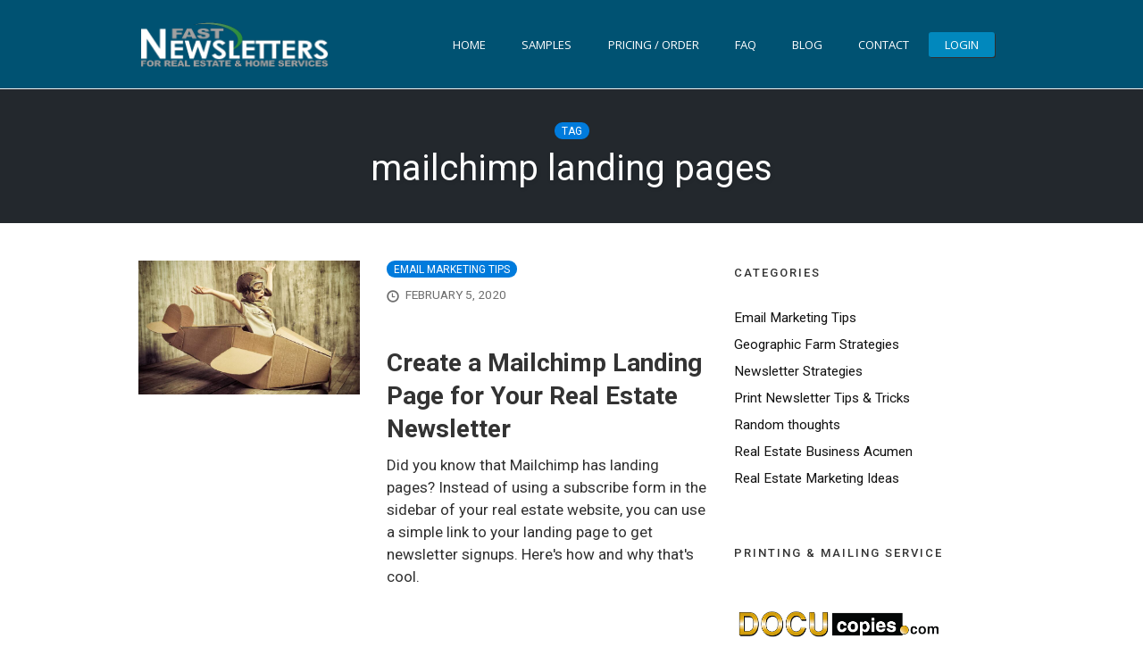

--- FILE ---
content_type: text/html
request_url: https://js.chargebee.com/assets/cbjs-2026.01.22-08.24/v2/master.html?site=fastnewsletters&env=production
body_size: -2468
content:
<!DOCTYPE html>
<html>
  <head>
    <meta charset="UTF-8">
    <title>Chargebee</title>
  <script nonce="YiVvzhJTkXefVX11f9HAUViD" type="text/javascript" src="https://js.chargebee.com/assets/cbjs-2026.01.22-08.24/v2/master-90e0d8b8f0102f0be793.js"></script><script nonce="YiVvzhJTkXefVX11f9HAUViD">window._hp_csp_nonce = "YiVvzhJTkXefVX11f9HAUViD"</script>
</head>
  <body>
  </body>
</html>

--- FILE ---
content_type: text/html; charset=utf-8
request_url: https://www.google.com/recaptcha/api2/anchor?ar=1&k=6LfmdZQiAAAAAMeDc6AaOegmEeCOUh2TiFv6wwzV&co=aHR0cHM6Ly93d3cuZmFzdG5ld3NsZXR0ZXJzLmNvbTo0NDM.&hl=en&v=N67nZn4AqZkNcbeMu4prBgzg&size=invisible&anchor-ms=20000&execute-ms=30000&cb=3oompfz2tmvj
body_size: 48715
content:
<!DOCTYPE HTML><html dir="ltr" lang="en"><head><meta http-equiv="Content-Type" content="text/html; charset=UTF-8">
<meta http-equiv="X-UA-Compatible" content="IE=edge">
<title>reCAPTCHA</title>
<style type="text/css">
/* cyrillic-ext */
@font-face {
  font-family: 'Roboto';
  font-style: normal;
  font-weight: 400;
  font-stretch: 100%;
  src: url(//fonts.gstatic.com/s/roboto/v48/KFO7CnqEu92Fr1ME7kSn66aGLdTylUAMa3GUBHMdazTgWw.woff2) format('woff2');
  unicode-range: U+0460-052F, U+1C80-1C8A, U+20B4, U+2DE0-2DFF, U+A640-A69F, U+FE2E-FE2F;
}
/* cyrillic */
@font-face {
  font-family: 'Roboto';
  font-style: normal;
  font-weight: 400;
  font-stretch: 100%;
  src: url(//fonts.gstatic.com/s/roboto/v48/KFO7CnqEu92Fr1ME7kSn66aGLdTylUAMa3iUBHMdazTgWw.woff2) format('woff2');
  unicode-range: U+0301, U+0400-045F, U+0490-0491, U+04B0-04B1, U+2116;
}
/* greek-ext */
@font-face {
  font-family: 'Roboto';
  font-style: normal;
  font-weight: 400;
  font-stretch: 100%;
  src: url(//fonts.gstatic.com/s/roboto/v48/KFO7CnqEu92Fr1ME7kSn66aGLdTylUAMa3CUBHMdazTgWw.woff2) format('woff2');
  unicode-range: U+1F00-1FFF;
}
/* greek */
@font-face {
  font-family: 'Roboto';
  font-style: normal;
  font-weight: 400;
  font-stretch: 100%;
  src: url(//fonts.gstatic.com/s/roboto/v48/KFO7CnqEu92Fr1ME7kSn66aGLdTylUAMa3-UBHMdazTgWw.woff2) format('woff2');
  unicode-range: U+0370-0377, U+037A-037F, U+0384-038A, U+038C, U+038E-03A1, U+03A3-03FF;
}
/* math */
@font-face {
  font-family: 'Roboto';
  font-style: normal;
  font-weight: 400;
  font-stretch: 100%;
  src: url(//fonts.gstatic.com/s/roboto/v48/KFO7CnqEu92Fr1ME7kSn66aGLdTylUAMawCUBHMdazTgWw.woff2) format('woff2');
  unicode-range: U+0302-0303, U+0305, U+0307-0308, U+0310, U+0312, U+0315, U+031A, U+0326-0327, U+032C, U+032F-0330, U+0332-0333, U+0338, U+033A, U+0346, U+034D, U+0391-03A1, U+03A3-03A9, U+03B1-03C9, U+03D1, U+03D5-03D6, U+03F0-03F1, U+03F4-03F5, U+2016-2017, U+2034-2038, U+203C, U+2040, U+2043, U+2047, U+2050, U+2057, U+205F, U+2070-2071, U+2074-208E, U+2090-209C, U+20D0-20DC, U+20E1, U+20E5-20EF, U+2100-2112, U+2114-2115, U+2117-2121, U+2123-214F, U+2190, U+2192, U+2194-21AE, U+21B0-21E5, U+21F1-21F2, U+21F4-2211, U+2213-2214, U+2216-22FF, U+2308-230B, U+2310, U+2319, U+231C-2321, U+2336-237A, U+237C, U+2395, U+239B-23B7, U+23D0, U+23DC-23E1, U+2474-2475, U+25AF, U+25B3, U+25B7, U+25BD, U+25C1, U+25CA, U+25CC, U+25FB, U+266D-266F, U+27C0-27FF, U+2900-2AFF, U+2B0E-2B11, U+2B30-2B4C, U+2BFE, U+3030, U+FF5B, U+FF5D, U+1D400-1D7FF, U+1EE00-1EEFF;
}
/* symbols */
@font-face {
  font-family: 'Roboto';
  font-style: normal;
  font-weight: 400;
  font-stretch: 100%;
  src: url(//fonts.gstatic.com/s/roboto/v48/KFO7CnqEu92Fr1ME7kSn66aGLdTylUAMaxKUBHMdazTgWw.woff2) format('woff2');
  unicode-range: U+0001-000C, U+000E-001F, U+007F-009F, U+20DD-20E0, U+20E2-20E4, U+2150-218F, U+2190, U+2192, U+2194-2199, U+21AF, U+21E6-21F0, U+21F3, U+2218-2219, U+2299, U+22C4-22C6, U+2300-243F, U+2440-244A, U+2460-24FF, U+25A0-27BF, U+2800-28FF, U+2921-2922, U+2981, U+29BF, U+29EB, U+2B00-2BFF, U+4DC0-4DFF, U+FFF9-FFFB, U+10140-1018E, U+10190-1019C, U+101A0, U+101D0-101FD, U+102E0-102FB, U+10E60-10E7E, U+1D2C0-1D2D3, U+1D2E0-1D37F, U+1F000-1F0FF, U+1F100-1F1AD, U+1F1E6-1F1FF, U+1F30D-1F30F, U+1F315, U+1F31C, U+1F31E, U+1F320-1F32C, U+1F336, U+1F378, U+1F37D, U+1F382, U+1F393-1F39F, U+1F3A7-1F3A8, U+1F3AC-1F3AF, U+1F3C2, U+1F3C4-1F3C6, U+1F3CA-1F3CE, U+1F3D4-1F3E0, U+1F3ED, U+1F3F1-1F3F3, U+1F3F5-1F3F7, U+1F408, U+1F415, U+1F41F, U+1F426, U+1F43F, U+1F441-1F442, U+1F444, U+1F446-1F449, U+1F44C-1F44E, U+1F453, U+1F46A, U+1F47D, U+1F4A3, U+1F4B0, U+1F4B3, U+1F4B9, U+1F4BB, U+1F4BF, U+1F4C8-1F4CB, U+1F4D6, U+1F4DA, U+1F4DF, U+1F4E3-1F4E6, U+1F4EA-1F4ED, U+1F4F7, U+1F4F9-1F4FB, U+1F4FD-1F4FE, U+1F503, U+1F507-1F50B, U+1F50D, U+1F512-1F513, U+1F53E-1F54A, U+1F54F-1F5FA, U+1F610, U+1F650-1F67F, U+1F687, U+1F68D, U+1F691, U+1F694, U+1F698, U+1F6AD, U+1F6B2, U+1F6B9-1F6BA, U+1F6BC, U+1F6C6-1F6CF, U+1F6D3-1F6D7, U+1F6E0-1F6EA, U+1F6F0-1F6F3, U+1F6F7-1F6FC, U+1F700-1F7FF, U+1F800-1F80B, U+1F810-1F847, U+1F850-1F859, U+1F860-1F887, U+1F890-1F8AD, U+1F8B0-1F8BB, U+1F8C0-1F8C1, U+1F900-1F90B, U+1F93B, U+1F946, U+1F984, U+1F996, U+1F9E9, U+1FA00-1FA6F, U+1FA70-1FA7C, U+1FA80-1FA89, U+1FA8F-1FAC6, U+1FACE-1FADC, U+1FADF-1FAE9, U+1FAF0-1FAF8, U+1FB00-1FBFF;
}
/* vietnamese */
@font-face {
  font-family: 'Roboto';
  font-style: normal;
  font-weight: 400;
  font-stretch: 100%;
  src: url(//fonts.gstatic.com/s/roboto/v48/KFO7CnqEu92Fr1ME7kSn66aGLdTylUAMa3OUBHMdazTgWw.woff2) format('woff2');
  unicode-range: U+0102-0103, U+0110-0111, U+0128-0129, U+0168-0169, U+01A0-01A1, U+01AF-01B0, U+0300-0301, U+0303-0304, U+0308-0309, U+0323, U+0329, U+1EA0-1EF9, U+20AB;
}
/* latin-ext */
@font-face {
  font-family: 'Roboto';
  font-style: normal;
  font-weight: 400;
  font-stretch: 100%;
  src: url(//fonts.gstatic.com/s/roboto/v48/KFO7CnqEu92Fr1ME7kSn66aGLdTylUAMa3KUBHMdazTgWw.woff2) format('woff2');
  unicode-range: U+0100-02BA, U+02BD-02C5, U+02C7-02CC, U+02CE-02D7, U+02DD-02FF, U+0304, U+0308, U+0329, U+1D00-1DBF, U+1E00-1E9F, U+1EF2-1EFF, U+2020, U+20A0-20AB, U+20AD-20C0, U+2113, U+2C60-2C7F, U+A720-A7FF;
}
/* latin */
@font-face {
  font-family: 'Roboto';
  font-style: normal;
  font-weight: 400;
  font-stretch: 100%;
  src: url(//fonts.gstatic.com/s/roboto/v48/KFO7CnqEu92Fr1ME7kSn66aGLdTylUAMa3yUBHMdazQ.woff2) format('woff2');
  unicode-range: U+0000-00FF, U+0131, U+0152-0153, U+02BB-02BC, U+02C6, U+02DA, U+02DC, U+0304, U+0308, U+0329, U+2000-206F, U+20AC, U+2122, U+2191, U+2193, U+2212, U+2215, U+FEFF, U+FFFD;
}
/* cyrillic-ext */
@font-face {
  font-family: 'Roboto';
  font-style: normal;
  font-weight: 500;
  font-stretch: 100%;
  src: url(//fonts.gstatic.com/s/roboto/v48/KFO7CnqEu92Fr1ME7kSn66aGLdTylUAMa3GUBHMdazTgWw.woff2) format('woff2');
  unicode-range: U+0460-052F, U+1C80-1C8A, U+20B4, U+2DE0-2DFF, U+A640-A69F, U+FE2E-FE2F;
}
/* cyrillic */
@font-face {
  font-family: 'Roboto';
  font-style: normal;
  font-weight: 500;
  font-stretch: 100%;
  src: url(//fonts.gstatic.com/s/roboto/v48/KFO7CnqEu92Fr1ME7kSn66aGLdTylUAMa3iUBHMdazTgWw.woff2) format('woff2');
  unicode-range: U+0301, U+0400-045F, U+0490-0491, U+04B0-04B1, U+2116;
}
/* greek-ext */
@font-face {
  font-family: 'Roboto';
  font-style: normal;
  font-weight: 500;
  font-stretch: 100%;
  src: url(//fonts.gstatic.com/s/roboto/v48/KFO7CnqEu92Fr1ME7kSn66aGLdTylUAMa3CUBHMdazTgWw.woff2) format('woff2');
  unicode-range: U+1F00-1FFF;
}
/* greek */
@font-face {
  font-family: 'Roboto';
  font-style: normal;
  font-weight: 500;
  font-stretch: 100%;
  src: url(//fonts.gstatic.com/s/roboto/v48/KFO7CnqEu92Fr1ME7kSn66aGLdTylUAMa3-UBHMdazTgWw.woff2) format('woff2');
  unicode-range: U+0370-0377, U+037A-037F, U+0384-038A, U+038C, U+038E-03A1, U+03A3-03FF;
}
/* math */
@font-face {
  font-family: 'Roboto';
  font-style: normal;
  font-weight: 500;
  font-stretch: 100%;
  src: url(//fonts.gstatic.com/s/roboto/v48/KFO7CnqEu92Fr1ME7kSn66aGLdTylUAMawCUBHMdazTgWw.woff2) format('woff2');
  unicode-range: U+0302-0303, U+0305, U+0307-0308, U+0310, U+0312, U+0315, U+031A, U+0326-0327, U+032C, U+032F-0330, U+0332-0333, U+0338, U+033A, U+0346, U+034D, U+0391-03A1, U+03A3-03A9, U+03B1-03C9, U+03D1, U+03D5-03D6, U+03F0-03F1, U+03F4-03F5, U+2016-2017, U+2034-2038, U+203C, U+2040, U+2043, U+2047, U+2050, U+2057, U+205F, U+2070-2071, U+2074-208E, U+2090-209C, U+20D0-20DC, U+20E1, U+20E5-20EF, U+2100-2112, U+2114-2115, U+2117-2121, U+2123-214F, U+2190, U+2192, U+2194-21AE, U+21B0-21E5, U+21F1-21F2, U+21F4-2211, U+2213-2214, U+2216-22FF, U+2308-230B, U+2310, U+2319, U+231C-2321, U+2336-237A, U+237C, U+2395, U+239B-23B7, U+23D0, U+23DC-23E1, U+2474-2475, U+25AF, U+25B3, U+25B7, U+25BD, U+25C1, U+25CA, U+25CC, U+25FB, U+266D-266F, U+27C0-27FF, U+2900-2AFF, U+2B0E-2B11, U+2B30-2B4C, U+2BFE, U+3030, U+FF5B, U+FF5D, U+1D400-1D7FF, U+1EE00-1EEFF;
}
/* symbols */
@font-face {
  font-family: 'Roboto';
  font-style: normal;
  font-weight: 500;
  font-stretch: 100%;
  src: url(//fonts.gstatic.com/s/roboto/v48/KFO7CnqEu92Fr1ME7kSn66aGLdTylUAMaxKUBHMdazTgWw.woff2) format('woff2');
  unicode-range: U+0001-000C, U+000E-001F, U+007F-009F, U+20DD-20E0, U+20E2-20E4, U+2150-218F, U+2190, U+2192, U+2194-2199, U+21AF, U+21E6-21F0, U+21F3, U+2218-2219, U+2299, U+22C4-22C6, U+2300-243F, U+2440-244A, U+2460-24FF, U+25A0-27BF, U+2800-28FF, U+2921-2922, U+2981, U+29BF, U+29EB, U+2B00-2BFF, U+4DC0-4DFF, U+FFF9-FFFB, U+10140-1018E, U+10190-1019C, U+101A0, U+101D0-101FD, U+102E0-102FB, U+10E60-10E7E, U+1D2C0-1D2D3, U+1D2E0-1D37F, U+1F000-1F0FF, U+1F100-1F1AD, U+1F1E6-1F1FF, U+1F30D-1F30F, U+1F315, U+1F31C, U+1F31E, U+1F320-1F32C, U+1F336, U+1F378, U+1F37D, U+1F382, U+1F393-1F39F, U+1F3A7-1F3A8, U+1F3AC-1F3AF, U+1F3C2, U+1F3C4-1F3C6, U+1F3CA-1F3CE, U+1F3D4-1F3E0, U+1F3ED, U+1F3F1-1F3F3, U+1F3F5-1F3F7, U+1F408, U+1F415, U+1F41F, U+1F426, U+1F43F, U+1F441-1F442, U+1F444, U+1F446-1F449, U+1F44C-1F44E, U+1F453, U+1F46A, U+1F47D, U+1F4A3, U+1F4B0, U+1F4B3, U+1F4B9, U+1F4BB, U+1F4BF, U+1F4C8-1F4CB, U+1F4D6, U+1F4DA, U+1F4DF, U+1F4E3-1F4E6, U+1F4EA-1F4ED, U+1F4F7, U+1F4F9-1F4FB, U+1F4FD-1F4FE, U+1F503, U+1F507-1F50B, U+1F50D, U+1F512-1F513, U+1F53E-1F54A, U+1F54F-1F5FA, U+1F610, U+1F650-1F67F, U+1F687, U+1F68D, U+1F691, U+1F694, U+1F698, U+1F6AD, U+1F6B2, U+1F6B9-1F6BA, U+1F6BC, U+1F6C6-1F6CF, U+1F6D3-1F6D7, U+1F6E0-1F6EA, U+1F6F0-1F6F3, U+1F6F7-1F6FC, U+1F700-1F7FF, U+1F800-1F80B, U+1F810-1F847, U+1F850-1F859, U+1F860-1F887, U+1F890-1F8AD, U+1F8B0-1F8BB, U+1F8C0-1F8C1, U+1F900-1F90B, U+1F93B, U+1F946, U+1F984, U+1F996, U+1F9E9, U+1FA00-1FA6F, U+1FA70-1FA7C, U+1FA80-1FA89, U+1FA8F-1FAC6, U+1FACE-1FADC, U+1FADF-1FAE9, U+1FAF0-1FAF8, U+1FB00-1FBFF;
}
/* vietnamese */
@font-face {
  font-family: 'Roboto';
  font-style: normal;
  font-weight: 500;
  font-stretch: 100%;
  src: url(//fonts.gstatic.com/s/roboto/v48/KFO7CnqEu92Fr1ME7kSn66aGLdTylUAMa3OUBHMdazTgWw.woff2) format('woff2');
  unicode-range: U+0102-0103, U+0110-0111, U+0128-0129, U+0168-0169, U+01A0-01A1, U+01AF-01B0, U+0300-0301, U+0303-0304, U+0308-0309, U+0323, U+0329, U+1EA0-1EF9, U+20AB;
}
/* latin-ext */
@font-face {
  font-family: 'Roboto';
  font-style: normal;
  font-weight: 500;
  font-stretch: 100%;
  src: url(//fonts.gstatic.com/s/roboto/v48/KFO7CnqEu92Fr1ME7kSn66aGLdTylUAMa3KUBHMdazTgWw.woff2) format('woff2');
  unicode-range: U+0100-02BA, U+02BD-02C5, U+02C7-02CC, U+02CE-02D7, U+02DD-02FF, U+0304, U+0308, U+0329, U+1D00-1DBF, U+1E00-1E9F, U+1EF2-1EFF, U+2020, U+20A0-20AB, U+20AD-20C0, U+2113, U+2C60-2C7F, U+A720-A7FF;
}
/* latin */
@font-face {
  font-family: 'Roboto';
  font-style: normal;
  font-weight: 500;
  font-stretch: 100%;
  src: url(//fonts.gstatic.com/s/roboto/v48/KFO7CnqEu92Fr1ME7kSn66aGLdTylUAMa3yUBHMdazQ.woff2) format('woff2');
  unicode-range: U+0000-00FF, U+0131, U+0152-0153, U+02BB-02BC, U+02C6, U+02DA, U+02DC, U+0304, U+0308, U+0329, U+2000-206F, U+20AC, U+2122, U+2191, U+2193, U+2212, U+2215, U+FEFF, U+FFFD;
}
/* cyrillic-ext */
@font-face {
  font-family: 'Roboto';
  font-style: normal;
  font-weight: 900;
  font-stretch: 100%;
  src: url(//fonts.gstatic.com/s/roboto/v48/KFO7CnqEu92Fr1ME7kSn66aGLdTylUAMa3GUBHMdazTgWw.woff2) format('woff2');
  unicode-range: U+0460-052F, U+1C80-1C8A, U+20B4, U+2DE0-2DFF, U+A640-A69F, U+FE2E-FE2F;
}
/* cyrillic */
@font-face {
  font-family: 'Roboto';
  font-style: normal;
  font-weight: 900;
  font-stretch: 100%;
  src: url(//fonts.gstatic.com/s/roboto/v48/KFO7CnqEu92Fr1ME7kSn66aGLdTylUAMa3iUBHMdazTgWw.woff2) format('woff2');
  unicode-range: U+0301, U+0400-045F, U+0490-0491, U+04B0-04B1, U+2116;
}
/* greek-ext */
@font-face {
  font-family: 'Roboto';
  font-style: normal;
  font-weight: 900;
  font-stretch: 100%;
  src: url(//fonts.gstatic.com/s/roboto/v48/KFO7CnqEu92Fr1ME7kSn66aGLdTylUAMa3CUBHMdazTgWw.woff2) format('woff2');
  unicode-range: U+1F00-1FFF;
}
/* greek */
@font-face {
  font-family: 'Roboto';
  font-style: normal;
  font-weight: 900;
  font-stretch: 100%;
  src: url(//fonts.gstatic.com/s/roboto/v48/KFO7CnqEu92Fr1ME7kSn66aGLdTylUAMa3-UBHMdazTgWw.woff2) format('woff2');
  unicode-range: U+0370-0377, U+037A-037F, U+0384-038A, U+038C, U+038E-03A1, U+03A3-03FF;
}
/* math */
@font-face {
  font-family: 'Roboto';
  font-style: normal;
  font-weight: 900;
  font-stretch: 100%;
  src: url(//fonts.gstatic.com/s/roboto/v48/KFO7CnqEu92Fr1ME7kSn66aGLdTylUAMawCUBHMdazTgWw.woff2) format('woff2');
  unicode-range: U+0302-0303, U+0305, U+0307-0308, U+0310, U+0312, U+0315, U+031A, U+0326-0327, U+032C, U+032F-0330, U+0332-0333, U+0338, U+033A, U+0346, U+034D, U+0391-03A1, U+03A3-03A9, U+03B1-03C9, U+03D1, U+03D5-03D6, U+03F0-03F1, U+03F4-03F5, U+2016-2017, U+2034-2038, U+203C, U+2040, U+2043, U+2047, U+2050, U+2057, U+205F, U+2070-2071, U+2074-208E, U+2090-209C, U+20D0-20DC, U+20E1, U+20E5-20EF, U+2100-2112, U+2114-2115, U+2117-2121, U+2123-214F, U+2190, U+2192, U+2194-21AE, U+21B0-21E5, U+21F1-21F2, U+21F4-2211, U+2213-2214, U+2216-22FF, U+2308-230B, U+2310, U+2319, U+231C-2321, U+2336-237A, U+237C, U+2395, U+239B-23B7, U+23D0, U+23DC-23E1, U+2474-2475, U+25AF, U+25B3, U+25B7, U+25BD, U+25C1, U+25CA, U+25CC, U+25FB, U+266D-266F, U+27C0-27FF, U+2900-2AFF, U+2B0E-2B11, U+2B30-2B4C, U+2BFE, U+3030, U+FF5B, U+FF5D, U+1D400-1D7FF, U+1EE00-1EEFF;
}
/* symbols */
@font-face {
  font-family: 'Roboto';
  font-style: normal;
  font-weight: 900;
  font-stretch: 100%;
  src: url(//fonts.gstatic.com/s/roboto/v48/KFO7CnqEu92Fr1ME7kSn66aGLdTylUAMaxKUBHMdazTgWw.woff2) format('woff2');
  unicode-range: U+0001-000C, U+000E-001F, U+007F-009F, U+20DD-20E0, U+20E2-20E4, U+2150-218F, U+2190, U+2192, U+2194-2199, U+21AF, U+21E6-21F0, U+21F3, U+2218-2219, U+2299, U+22C4-22C6, U+2300-243F, U+2440-244A, U+2460-24FF, U+25A0-27BF, U+2800-28FF, U+2921-2922, U+2981, U+29BF, U+29EB, U+2B00-2BFF, U+4DC0-4DFF, U+FFF9-FFFB, U+10140-1018E, U+10190-1019C, U+101A0, U+101D0-101FD, U+102E0-102FB, U+10E60-10E7E, U+1D2C0-1D2D3, U+1D2E0-1D37F, U+1F000-1F0FF, U+1F100-1F1AD, U+1F1E6-1F1FF, U+1F30D-1F30F, U+1F315, U+1F31C, U+1F31E, U+1F320-1F32C, U+1F336, U+1F378, U+1F37D, U+1F382, U+1F393-1F39F, U+1F3A7-1F3A8, U+1F3AC-1F3AF, U+1F3C2, U+1F3C4-1F3C6, U+1F3CA-1F3CE, U+1F3D4-1F3E0, U+1F3ED, U+1F3F1-1F3F3, U+1F3F5-1F3F7, U+1F408, U+1F415, U+1F41F, U+1F426, U+1F43F, U+1F441-1F442, U+1F444, U+1F446-1F449, U+1F44C-1F44E, U+1F453, U+1F46A, U+1F47D, U+1F4A3, U+1F4B0, U+1F4B3, U+1F4B9, U+1F4BB, U+1F4BF, U+1F4C8-1F4CB, U+1F4D6, U+1F4DA, U+1F4DF, U+1F4E3-1F4E6, U+1F4EA-1F4ED, U+1F4F7, U+1F4F9-1F4FB, U+1F4FD-1F4FE, U+1F503, U+1F507-1F50B, U+1F50D, U+1F512-1F513, U+1F53E-1F54A, U+1F54F-1F5FA, U+1F610, U+1F650-1F67F, U+1F687, U+1F68D, U+1F691, U+1F694, U+1F698, U+1F6AD, U+1F6B2, U+1F6B9-1F6BA, U+1F6BC, U+1F6C6-1F6CF, U+1F6D3-1F6D7, U+1F6E0-1F6EA, U+1F6F0-1F6F3, U+1F6F7-1F6FC, U+1F700-1F7FF, U+1F800-1F80B, U+1F810-1F847, U+1F850-1F859, U+1F860-1F887, U+1F890-1F8AD, U+1F8B0-1F8BB, U+1F8C0-1F8C1, U+1F900-1F90B, U+1F93B, U+1F946, U+1F984, U+1F996, U+1F9E9, U+1FA00-1FA6F, U+1FA70-1FA7C, U+1FA80-1FA89, U+1FA8F-1FAC6, U+1FACE-1FADC, U+1FADF-1FAE9, U+1FAF0-1FAF8, U+1FB00-1FBFF;
}
/* vietnamese */
@font-face {
  font-family: 'Roboto';
  font-style: normal;
  font-weight: 900;
  font-stretch: 100%;
  src: url(//fonts.gstatic.com/s/roboto/v48/KFO7CnqEu92Fr1ME7kSn66aGLdTylUAMa3OUBHMdazTgWw.woff2) format('woff2');
  unicode-range: U+0102-0103, U+0110-0111, U+0128-0129, U+0168-0169, U+01A0-01A1, U+01AF-01B0, U+0300-0301, U+0303-0304, U+0308-0309, U+0323, U+0329, U+1EA0-1EF9, U+20AB;
}
/* latin-ext */
@font-face {
  font-family: 'Roboto';
  font-style: normal;
  font-weight: 900;
  font-stretch: 100%;
  src: url(//fonts.gstatic.com/s/roboto/v48/KFO7CnqEu92Fr1ME7kSn66aGLdTylUAMa3KUBHMdazTgWw.woff2) format('woff2');
  unicode-range: U+0100-02BA, U+02BD-02C5, U+02C7-02CC, U+02CE-02D7, U+02DD-02FF, U+0304, U+0308, U+0329, U+1D00-1DBF, U+1E00-1E9F, U+1EF2-1EFF, U+2020, U+20A0-20AB, U+20AD-20C0, U+2113, U+2C60-2C7F, U+A720-A7FF;
}
/* latin */
@font-face {
  font-family: 'Roboto';
  font-style: normal;
  font-weight: 900;
  font-stretch: 100%;
  src: url(//fonts.gstatic.com/s/roboto/v48/KFO7CnqEu92Fr1ME7kSn66aGLdTylUAMa3yUBHMdazQ.woff2) format('woff2');
  unicode-range: U+0000-00FF, U+0131, U+0152-0153, U+02BB-02BC, U+02C6, U+02DA, U+02DC, U+0304, U+0308, U+0329, U+2000-206F, U+20AC, U+2122, U+2191, U+2193, U+2212, U+2215, U+FEFF, U+FFFD;
}

</style>
<link rel="stylesheet" type="text/css" href="https://www.gstatic.com/recaptcha/releases/N67nZn4AqZkNcbeMu4prBgzg/styles__ltr.css">
<script nonce="dcEmxeeintitgKPB3zGBgg" type="text/javascript">window['__recaptcha_api'] = 'https://www.google.com/recaptcha/api2/';</script>
<script type="text/javascript" src="https://www.gstatic.com/recaptcha/releases/N67nZn4AqZkNcbeMu4prBgzg/recaptcha__en.js" nonce="dcEmxeeintitgKPB3zGBgg">
      
    </script></head>
<body><div id="rc-anchor-alert" class="rc-anchor-alert"></div>
<input type="hidden" id="recaptcha-token" value="[base64]">
<script type="text/javascript" nonce="dcEmxeeintitgKPB3zGBgg">
      recaptcha.anchor.Main.init("[\x22ainput\x22,[\x22bgdata\x22,\x22\x22,\[base64]/[base64]/[base64]/[base64]/[base64]/[base64]/KGcoTywyNTMsTy5PKSxVRyhPLEMpKTpnKE8sMjUzLEMpLE8pKSxsKSksTykpfSxieT1mdW5jdGlvbihDLE8sdSxsKXtmb3IobD0odT1SKEMpLDApO08+MDtPLS0pbD1sPDw4fFooQyk7ZyhDLHUsbCl9LFVHPWZ1bmN0aW9uKEMsTyl7Qy5pLmxlbmd0aD4xMDQ/[base64]/[base64]/[base64]/[base64]/[base64]/[base64]/[base64]\\u003d\x22,\[base64]\\u003d\x22,\x22KhAYw43Cm0/[base64]/[base64]/DlcKHSAfDlxgCQ2h2CQIJwqhrwpkhwq5Yw4twPirCphDCrMK6wpsTw5hsw5fCk3Ukw5bCpRrDv8KKw4rCmVTDuR3ClcOTBTF+PcOXw5pZwpzCpcOwwp0zwqZ2w4cFWMOhwo/DpcKQGUHCtMO3wr06w4TDiT4kw7TDj8K0BGAjURnCriNDWMOLS2zDn8KkwrzCkCPClcOIw4DCtcKcwoIcSMKwd8KWIsOtwrrDtH9CwoRWwpTCuXkzN8KEd8KHWCbCoFUgKMKFwqrDtcOPDiM7GV3CpEjCoGbCiV0QK8OyeMOrR2fCoGrDuS/Dsm/DiMOkf8OcwrLCs8OBwrtoMDfDq8OCAMO/wp/Co8K/GsKxVSZyXFDDv8ODAcOvCmwGw6xzw4rDqyo6w7HDiMKuwr01w4QwWlgdHgxHwr5xwpnCnkErTcKXw47CvSI3CBrDjhNBEMKASMOtbzXDu8OiwoAcFMKhPiFhw4Ujw5/[base64]/Du8OkXxbDklrDqsK5w7ArAcK7w6/[base64]/CgxfCvgIxKcOtwp13w7tMaMKZbsOGwp7DsRA/XCZTVXbDkm/CrV7CkcOvwq7Dr8KxM8KQL11QwrDDhDtzRcKjw7fCm3ocHXPCiCZKwo9bJMKTIBbDscO4F8KPOTNAPhEXO8OcPxvCpcOAw4EZPVUUwqfCgG9qwrbDlsOnVhwcTD9ow6FHwoTCssOFw6/CpALDhcOyVcO8wrPClz7DjVDDhyt4RcOofiLDt8KAWcOgwrl7wqLCvRnCvsKNwqZLw5dIwpvCh0xUa8OiP2oow61xw7EmwovCjhYkQcKVw4lMwrPDpsO9wobDkwYON1nDrMK4wqYgw4/CpSFXaMOhCMKhw7YGw74iSiLDnMOKwrbDij9dwofCtHgVw7vDpUEIwprDhAN1wrJ5Lj7CmVfDtcKmwoHCgcKGwppXw5nCm8KhVUPCv8KnTsK+wphVwowpw5/Cvz8Mw68MwoXDox5Lw67DpcOVwrdFXgXDl38Vw7jCg0fDnWPCucOSHcK6d8KmwpLCpsKDwofCicObfMKVwo3CqsKUw6lzw6N0SQw4ZngvHMOkVD/[base64]/DtcONMzokY3XCkl5bwqHCkyTCiMORK8OgA8OHUG9pCMKTwofDscOVw4l+P8OcUcK5dcOLP8K7wopswpoIw63CtEQjwpLDrlVXwovChBpHw47DhkFRel9yTMKLw5M4NMKxCsK3Q8OJBcOTamEFwptMMj/Du8OgwqDDiWjCn0Iww5d7C8OVC8K4wo/Cp0xrU8O2w4DCmgJAw7TCocOTwpVYw6DCisKZJRfCmsOnVlUaw5jCr8KXw6wHwp0Cw5PDqDAmw57DsHNrw7vCnMOzOcKTwqYSWsKiwpF7w7B1w7PDnsOnw4VGesOrw6nCsMOxw4Zvwp7Ci8OLw7rDu0/CkwU1HTnDv2ZLBjtyG8KdIsO8w5BAwq1ew77CiAxbw5xJwqDCmwzCssKLwr/DucOwFMOYw6dSwoppME06QcO+w5MVwpTDo8ONwoDCvnjDrcOyTREud8KxDzduXCEYWSbDsTobw5/CvEA1KMKoPsO+w4XCknPCvVo2wo8FfsOtFjVrwrB6P1PDlMKuwpM3wpRYSGfDhHAEU8K3w41FOMKAaX/CiMKbw5zDrCjDnsKfwoAWw59GZsOLU8K+w5vDs8K8RB3DmMOWw5XCrMKSNyDCiE/DuDF6wrUxwrHDmcOlUFPDiBnDpsOuNQnCjcOTwpZ3M8O6wpILw5ELPjYlSMKoB0/CkMOcw5p0w7nCqMOZw5IlOT/DnE3CpDNzw7UcwosfNh1/w59XYS7DtCU3w47DvsK+eRAJwq5nw4oowobCrifChTnCg8Odw7PDlsKFLA9fScKiwrnDnTPDtC4ZIcOJHMOyw58rB8OkwpLClsKuwqfDgMOkEAkAUBzDjXnCl8OXwqbCkjYXw5rChcO9AHXCmcKoW8OuG8OUwqXDmR/Chydgc33CqGopwrzCpjBJV8KFO8KNWnDDr2vCqWlJQsObMMK/worCsDZwwobCm8KGwrp3JlzCmkUqWWHDpjYAw5HCo1LCuDnCtC1nw5siwozCtTxgYWkiT8KABE8Gb8OOwr4Dw6c8w4sRwpcEbQzDiSZvOcOkX8KTw4XCnsOnw57CiWUXecOTwqcEeMOSMEYfRHgrwoEUwpxNw6zDscO0Z8KFw5/DgcOsUQUuKk/[base64]/K8KSw54+w6vCjsK2bD1mUXwzRMOmw7rDssKUwrjCrno/w500Zy7CtsOMUCPDpcOVwoYGcsOxwrTCiS4je8KwNXDDty7CuMKDVC18w5pRQGfDlg0XwqPChQHCh0oAw40sw67DpiFQAcOkWcOqwq4Pw5tLwoUqw4fCiMKXw6zCuGPDrsOVXiHDi8OgLcKwdnXDpzc/wrVcecKGw4XCkMOyw7lUwo1KwrMEQi3CtjzCpBUFw7bDgsOLNMOhJlc7wrUhwqfCoMKbwp3CmMK6w4zCt8Kywptww5ZhIjsPw6M0dcOzwpXDriRNbRQIRsKZwr3Dg8ORbh7DkEnCtVBKGsKew7TDlcKNwpHChmcSwq7CkMOuTcO/[base64]/Cq0TDrcKfUcKawoNRwp1Gw6XCvwELw6bDr1XCqcOBw58uaiVxwpDDt0h2wphcesOKw5bCsGhDw5fDscKDGMO3DD/CugjCmHp1wo5Pwos7EMO2X2cow7vCvMO5wqTDh8Olwq/DssOYLMKMYsKxwrbCs8OCwqzDssKRIMOqwpUPw55FesOLwqjCjMOWw4nDrcKvw4DCtxN9wrjDrHJWCyvCoSTCrBlWwoXCi8O5HMOKwrjDi8Kaw58cX2zCq0PDosK6wovCrSBKwr0TQcOnw4jCssK3w4nCl8KKLcO4I8K7w5rDv8Obw4/Cmh3CoEAjw7LCggHCkHJKw7jCpQxwwrrDi1tAwqjCs3zDhFvDjcK0LsOqF8KbRcKuw6IRwrDCk1jCvsOZw6cMw54mEQ8XwpVOCmtdwrg/woxmw50vw5DCs8ODc8OwwqTDscKqDsK/CXJ6YMKIBjLDlVvDqh/CqcOVBsO3PcKiwpANw4TCtE3CmMOcwpDDscOESGBAwr9iwqHDncKew5EhG2QFcMKIfCzCtMO7a3DDtMK+YsKSfH3DsBUDYsKFw5TCm3PDpMKqTToUwoUOw5QVw6NLWlMKwqppwpnDmW5EHcOUV8KIwplrQlw1LxHCmAEJwoXDoG/DqsKeblrDoMOvBcOaw77Ds8OGEsOUGMOtGHjCmcOuATNFw5E7T8KIPcO3wp/DliAwNlLDk0wYw45ww40+ZRI+R8Kne8Kew5tWw4oWw7tibsKXwo5rw7JsYMKpVsKuwrYfwonCosO9OBZOIjHCksOXwpXDiMOzw6vChsKcwrs+PnTDpsOvJ8Omw4fCjwcXUsKiw7lODEPCmMO/wrzDjGDDp8OzFi/Dg1HCsDVzAMORWTzCr8KHw4sMw7nDlwZ+JVYQI8OIwowWVMKMw7E/[base64]/Z2zCpcOsw5PCrMKfwpnDm8O+fcKAbsOfw4/CpGfClMKIwptMwo/CrkJ4w7/DlMK9PTgswoTCjijDsSrCoMOzwrnCkUEbwrxzwpnCgMONesOKacOIXy9uDRk0VcK3wrkYw5Elakk0TcOSc34NOhjDoiZ7CsODAisLIMKGLl3Cn13CmFQiw4t9w7LCrsO/w7tlwpTDrxs6AgV6wrPDpMOYw5TCinvDmi/[base64]/Cqm3DhMOOwpkhSm9uAUt2wqvDs8OiWBfDvRM/c8Oiw61OwqYMwr1xCHTChMOTGwPCqsKpDcKww5jDtxB8w6fCqXllwr5OwpHDnBHDtsONwpEFLsKAwprCt8O1w77CuMKzwqphOgfDlBRRMcOSwo7CpsOiw4fDjcKBw6rCp8KUMsOIZFXCs8OcwowXFEVUNsKUHC/[base64]/CqcKqwobCsMOsSE/DvxnDp8KDwprCjHBFw7rDj8KQJcKzZcKDw6/DkTIRw5TDoi/Cq8OEwrDCucKMMsKQBF81w5DCklRWwqYrw7J7NWAbaW3DlsK2wrIQVGtlw5vCnFLDsTrDk0shEmUfNVckwqZRw6LCvMO8wpzCtcKeRcOkw7Eww7ojw6Aww7DDl8OHwrXCocKmHsKsfSMVfjNkScOWwppYw700w5A/wrLDl2Z+U1xUcsKkAMKuTwjCgsOfdU15woHCtMKTwpHCm2PDtWrCgcOiwq/Do8KLw70UwpPDkMOjw6nCnR9kHMKWwrDDv8KDw4QvQMOVw5vCncOSwqAdEcOvMgDCr00Swp3CucODDELDvz96w7t3ZgYackHCgsOiHwgFw6I1wq42c2NKfEZpw6PDhMKmw6JUw5d3cXMdQMO/OShQbsK0wp3Ci8O6dsOQRsKpw5zCnMKUe8O1WMO4wpA3wp4Bw53CnsKxw5hiwptawoLChsK/[base64]/DqcOXWBTDhcKDwqHColPCkBgdw6jDk8KwwqMmw4Msw6/CkMKvwoPCrkHDuMKCw5rDoVQnw6tUw4UIw5fDr8KGQMKYw4oTI8OcDcKvUxXCocKRwooIw7PCqTjCrgwQYEnCngUDwrPDpDMBNCHCpRXDpMOFfMK5w4xISBzChMO0MGB6wrPCm8O0wofCosK+U8OGwqduDnTCjMOVX109w4XChV/CjcOjw7LDuj7Cl2zCnsKMEE13aMKQw6wdVxDDo8KnwqkqFHjCqMKeQ8KmOysyPsKyVjwdGMKNVcKZNXJYaMKMw4zCosKcCcK6L1UOw6PDnDQSw7/CiC3Dv8KFw54sB2DCrsKyWMKgFcOWYcKaCzJsw642w5PCrBnDhsObTCjCpMK1wqvDm8KWNMKtNhdjH8KAwqPDph0NaGY2wqrDpMOOEMOMPnt6FMOxwobDl8K7w5FFwo3DosKRJyvDr0d4ZDIsZ8OEw4ptw5/[base64]/CozdKwpIYw580wqw3XQXCnxZ5w58SZsOreMOhXsOWwrUgC8Ofe8Oww4HDkMOfWcKvw4PCjzwPLx/CkH/DoRjCrsKFw4JPw6IWw4J8LcOqw7ERw6YQTnzCtcOdw6DCh8Oww4PCiMOgwpXDrDfCmsK7wo8Pw7QSw5rCi0fCi2bDky0WMMKlwpcyw6XCiQ3DuzHDgiQFex/DsnrDgycPw5c3BmLCpsKow5nDisOTwoMyHMOuI8OHIcO9ecOgwqk4woVuLcOvw6dYwpnDmlJPE8OtWsOOIcKHNBfChcK0PD/CtMKuwoDCrwXDunkoQcOIwrvCmT42Kgx9wojCl8OXwqQ2w7JBwqrDgQVrw5rDq8OLw7UKQXHDoMKWD3V+EnjCuMK/[base64]/w4ROwoLCnCh3GlAGOlhAw7Azw7XCph7CkCLDkWJow5dIKHcQMz/CgsOWAMOzw6I7BAVaYQ7DnMKlSGlMaHQBPsO8fcKOcAx5Ug3CssOeDcKjKRx8YghQRSIFwpHDmj9lUMKuwq7CsAzDnixZw6clw7wTMWwDw7/CoG3CnUvDvMO5w5NOw6kRcsOBwqgWwr7CoMKPKVTDmcO3T8KmL8KawrDDq8Oww6/DnznDqCoqDh/DkStRLVzCksKhw7ozwovDlcKRwozDowc5wqo+J1zDvRt+wpjCoRzDmlphwpTDj1jDhCXCg8Khw74rPcOHE8K1w6vDuMKPcz4sw6TDncOKHgsufsOoQTDDpmEvw4/[base64]/CusKMwrTCuMKtRE7DvsKjw5N5Jl8Vwr8uZ8OzK8KSe8KAwpxaw6zDgsO5w4V7bcKIwp/DuS0Nwp3DrsOoesK3w7csWMO9NMKKCcKsNMOyw63Dt1HDrsKTN8KaQATClRrDhHQnwpxew67DgHfCjUnCv8KKdsO8bBTDh8OIJsKQDcKMNgzCvcOZwpPDlGJ/LcOXK8Kkw47DvjzCi8O/wojCq8KSSMK4w6rCv8Otw6zDtBUJGMKJbsOmGg01QsO5HXrDnSfDqcOecsKRTMKswr7ClcKpHyvCmsK0wojCvhd/w5nClGYKSMOZYSBwwpDDsADDjsKtw6fCr8Ovw44kJMOvwr/Co8KkP8K+wr4kwqvDgsKSwqfClcKoTSszwpQzVy/[base64]/[base64]/wp4RRw5zwoHDiyvDocOpPcK+NlrDisKNw5XChEAtwqYVe8OfwqJzw5MGNsOuSsKlwo57PX4fYsOfw5l2SMKdw5jDucOHDMK8HcOqwrbCnlUAOSEzw556eljDvBbDlHFywrfDuE52Y8Ocw7jDv8O/woZ1w7HCmFUaMMKUSMKBwoBCw67DmsO/wqDCp8K0w47DqcK1SkHDiBhkT8KnAHZYRcOJfsKewpvDhMOxQyXCr3zDsxPCgA9vwqxTw7czOcOIwrrDjzEQI1g7wp4xZTscwonChhE0w7hjw5UqwqBWIsKdRUwaw4jDjEfDnsKJwrzChcO5w5B8KXrDskFhw6/[base64]/DtAHDnHdBw7rChMOlSAcefMKtwqbCk3l/w48VXMOfw5bClMK7wo/Ct2DCs0cYchgkBMKKDsOjPcOVUcK4w7Jqw5towqURb8KQwpBKNsOOK3ZCdsKiwowgwq3DhhV0cHxtw6kww6rCrG8Nw4LDt8OGb3AsI8KqQmXCiijDssK9DcOOcFLDojfCrMKvcsKLwrpHwrjCqMKrAG7CscKtDSR3w75XGz3CrnTDmlfCg0bDtWc2w6l5w40Jw4B/w4sjw77DjsO2Q8KNTcKmwoPCi8OJwrxuQsOsNB7Cm8Ksw5fCscKhwqk5F03CrHPCmsOgBCMuw6fDqMOUH1HCsFXDrihlw4HCpsOLTAUTUGdow5slw5jCqmUFw7IGXsO0wqYAw4spw7XCvyxmw4Zsw7DDjGNDRsKDCsOfAn/DgGJcCcOEwrllwrzCgzZXwr5xwrs3esKBw65RwpTDm8KNw75lSVLDpmTCj8OvQXLCnsOFBl3CrcKJwpY5X1d+GFkUwqgZX8KSQ35cCCkpfsOldsKFw5cSRx/DrFIFw7cPwppyw6nCrEvDosOsUwNjH8OlHQZ2I0rCoQhHD8K6w5MCW8KvcxDCgR49DjDCkMOew67DqMOPw5jDl2TCi8KgGkfDhsOJw57DrMOJw71tNQQSw64DfMKUwoN5w4EIBcKgMhjDncK3w7PDgMOpwonCjzh0w7x/DMKgw7/[base64]/HsO5w6kdwqJ8w6JzQgTCvcOGI1vCtcKEFkxGw6rDhB8+WA/Dm8Oww6AHw6kvGSgqbcOZwrfDiz/[base64]/Ch8KEwoXDhzo8w6Ubw53DtQbDn8KSwo3CvH9yw7V1w7scVMKIw7vDqyLDnFYYQiBLwpHCoTDDnATClSdqwqrCiwrDr0N1w5kww7TDhzzDr8K3acKnwo7DisOMw4ZWDTNRw5tqH8Kfwp/CjEvDqMKpw4MWwovCgMKXw6vCgQhHwpLDrioaDcOpa1tPwpvDicK+w5jDiRMGXMK4JcOOwpx6UcOcFVlFwpECPcOBw4MMw7Eew6/Ci08/w67DusKDw7rCmcOiBGoCLsOfLjnDsUnDmitMwpjCssK0wo7DhmTDkcK3DV/DnsKfwovCkcO3cyXCjgLCvFcHwo3DscKTGMORQ8Kpw4l/[base64]/ChMOXA8KVw5dywpTCscOTwoQ8w6PCv2zDusOjIHNVw7LCgGM9AMK9QsOVw5nCucK8w6LDtm3DpMK6AWAywpnDpVfCoHrCrnfDrMKqw4coworCq8OMwq1IOy1OBMOORUcPwqnClgx5ckV/RcK3UsO+wpfDnicywpvDlBlkw6bDnsOWwoRDw7XCtEHCrUvCm8KmZ8KxLcOqw5Qrwop0wrDCkcO2ZV5ccDzCkMKiw5ldw5XCqgkyw6JZNsKzwpbDvMKlHsKQwpPDi8KQw60Tw6d6ImE/woEGAT7CiUrDvcO6FVLCiEfDowEfE8OzwrTDp1kSwo/CmcKCCnlKw5TDrMOoQsKNdg/Dlj7CkhBRwppQYRbChsOow4ogd1HDtEHDiMOtNFnCs8K+E0dND8KubAVmwrPDgcOdQXgrw4NyQC8fw6QxAwPDksKSwpoLAsOHw4TCpcKFCxTCpMK+w7fDsDvCrcOkw4ARw4JNJS/CrMKdGcOqZWrCscK9GU7CvsOdwrwqZwQIwrctERIsbsO3wqJ+wrTDrcOBw7xsWRbCqVgtwpB+w68Ow4cnw6EUw4jCoMOtw7sCZcKVHiHDmcKUwrtuwoLDmHnDjMO+w5wrPGlVw5bDmsKqw60VCT5ywqrCpFHChcOeL8Ksw5/[base64]/[base64]/fzJAZElGw4QgAiHDu3zDqMKgw6/CuFIHcX7DowY+Dm/CkMOrw4QMZsKvZ1Q6wr1DcFlzw6fDmMObw77Ciz0Wwp5WVydcwqpzw4PDgh57woRFGcKhwoHCpsOuw4chw59lBcOpwojDicKDFcO+w5HDvV7DiSjCkcKZwpfDg05vbDRcw5zDiSXDt8OXPSHCqXtvw57Ds1vCkXQewpdMw4HDjMKjwoFQwo/Ds1LDoMOlwosEOzExwp8OIMK/w6LCp1bCnWnCi0LDrcOrw70gw5TDhsK1wr3Coid2acONwp/DrsKRwooWBEPDqcOzwpVKQ8KEw4nChcOmw5/DgcKDw5zDoxDDr8Klwo1lw6pOwpg0JcOXT8Kmw6FACcK/w6fCj8Oxw4sVTToXWl3DvmnCgBbDvA3CpggMEsK0RsOoEcKmYxVlw50yJh3CgXPCuMOuM8Krw6/[base64]/[base64]/w7ouC8Kqwp49OsOUCsKwH8Ohw7fDocKmw40Bw7EUw7bCnmoUw4Yfw4PCkClUJcO0RsOxwqDDoMOcSUFlwovDjEUQeSMcJBXDjcKQS8KeRHMDSsOCTcOdwoPDhcODw6vDn8KxfTfDn8OLR8Ofw7XDn8OuY1zDtUcnw53DicKRYnTCnsO1wp/ChHLCn8OCdcO4T8OvZMKaw57Co8OdJMOLwqhgw5FHI8OLw4BNwqs0X050wppEw5TDmMO0wrBqwo/CvcKQw7hUw7DDiybDhMKVwr7CsFYba8OTw77DqWAbw5kiSMKswqdSBcKgL3V3w7MBRcO3FUoqw7kXw4VqwqxedT9fCETDpMOSWhrCjBMtw7/DmMKTw63DvhrDs2fCt8Kyw6Ijw4/DqDRvDsOHw4gjw4TCuwzDjADDrsOTwrfCny/CnsK6wpXCpzLClMOswqnCkMOXwp/[base64]/DvDxqw5HCpcORfF5mw7UKwqIuwqnCvMOcwrMbw6E0w7LDpMKNG8OeZ8K/[base64]/Ds3TCpMKewr9gHsOBw63CpQTDmDfDo8KfLSFGwpMLPTNIW8KuwpIqBH/Cu8ONwoAbw7PDl8KzPCACwrJ4wrTDucKcQD18dMKFHEJmwqozwr7Dv08HBMKLw7wwCHJDKHpZMmk5w4cdT8O5H8O6WS/CssOaXCrDnEDCgcKQYsOMB2cXXsOOw5tqQsOvWS3DjcOdPMKtw7t6wrguHibCoMKBVMKkZ3bCgcKNw60xw6UMw4XCqcOxw5N1EnNyT8O0w6IZNMKowpQ9woRxwohjAcKoDyTDnMKDfMKndMKhPEfCnsOdwqrCtcOHXXRbw5/DsyojKSnCvn3DpwIAw67DoQnCjRsva13CpkZiw4LDqcOSw4XDjScow4/[base64]/w5YbwogiYMKMw64wHCMJw73DmnpWUsOOdQ3CgwZbw6EgUgvChcOVTcOmw53CnU4/w7fCtMK0VQ/DhVgPwq9BQMK0XsKHelQwLsKMw7LDhcOOBiJtTjofwrPDpzDCtWDCoMOjazR6JMKyW8KrwohrKMK3w4jCvBLCiwnCsivCr3pywqN2VG16w47CgMKTTEHDuMOMw7HCrE5WwpY8w6vDsg7CvMK9LsKcwq/DuMKDw7XCuUDDtcK5wpduH0/DscKBw4fDlTNJw79JIEPDhyduYcKUw4zDi1tfw6VpenzDgsKlVUB6cHYsw4LCusO1BBDCvjRtwqt7w6PCgMOCQMOSGMKbw6BnwrFOL8Omwq/Cs8KgUBfCjUzDm0IDwoDCoBN8PMK4Th50PGlOwobCiMKGJGQMVR/CtcKgwqNSw5fCpcOof8OOG8Kxw4TCkTBrHnHDlgs+wogww5rDtcOIVjN/wrLChmhvw7/Cj8OjEcO2U8KbcSxIw53DoB/Ckl/CuV9wYMKRw7NKVzQNwpNwOCbChyMQKcKEwoLCiwxyw5bCkCTCtcOmwrbDgjHDrsKpO8OWw5DCnDLDqsOywqjCkV7CnSldwrYRwogWMHnClsOTw4fDgsODfsOdAC/CvMOLZxBpw4MARGjDly/Clwo2ScOhNHjCt3PDoMK6wr3DgcOEcWAfw6/DlMKcwoZKw5Mjw5zDgi7ClMKaw5tfwpZrw4BAwrhKY8KtNUTCpcOnw7fDhsKbZ8OYw4LCvGQQSMK7eHHDoCI7c8K/[base64]/[base64]/ChsKXbMOWfUNUWhTDkX14wp3DpHVmK8Kvw7ZkwqVGw6sIwqh0UUpEI8O7DsOFw55wwoJTwq3DtMKgOsK0w5RbOhVWUcKswqJ/KA85cy4YwpHDhcOKIMK8IMOBITLClhHDocOABsKpKEJ/w5fDucOwWcO4woULK8KRAWbCt8OMw7fCkWLCtxRCw73ClcO+w7s5JX1wPcKMDQfCjQPCtHURwo/Dr8OKw5LDsSzDuChTCBhKWsKpwpg/OMOrw6JHw5h1G8Kdwo3DqsKuw5o5w63CvxtDKgrCq8Oqw6R4VcK9w5jCg8KXw67Ctg4twoBMSioDbHIOw5xWwod2wpB2HcKoDcOEw4jDpEppJMOKw5nDt8KgPEN1w4/Cu1zDjm/DrjnCm8KPZy5pOsOWRsOPw4law7DCqX3CicOCw7zCocKMw4tKbTd0U8ORAQPDicOrN3kaw5kZwonDicOBw7vDvcO7wpDCoCtZw6HCv8K3woJ/[base64]/Dgnt6McKJwp/CiMOsTcKDRcOBwpHCj2/[base64]/DSPDkyYNwqJFWlp0LcOgw6VHI8O5w5rCtinDlnXDq8KUwqPDoyVYwojDhDxSasOHwr7DpG7Csw1UwpPCtBt0wrLClMKvY8OVM8KOw4/ClXtidyzDoHdRwqVhTgPChDUbwq3ChsO/[base64]/CocKRSyQxYMO3Yz5IBTjClcOIwqHDhF/DqMKnw5RWw7Y4wrYPwrIbc0bCncOyOsKaIsOHCsK3YsKawrMmw695QT5HbUA0w5bDo2fDjUxxwozCgcOQZg0pOijDvcK5OjV+bMK2BGTDscKmJCIPwrVDwqDDgsOdTE/DnRfDt8K3woLCucKOPzzCgFPDkUHCmcOEG0PCiS0GIR3CsTEcw6vDh8OEWlfDhwQow4HCrcKKw6/CgcKZWnhQVCI6IcKDwpNTPsOEH2lYwqMhwpnCgDLDn8KJw68mSz9fwoRQwpBew7DDiBXDrMO9w4AhwrsNwq/[base64]/PEDDoMKmwrXCsVR4W8KKF8K/QsKrdWgoO8KVb8KAwp4qw63ClR1vJwnDtTAkNMKgB2RlLTY1BDIuLS/ClFHDo2vDkgYnwrgvw611TsKtD0xsLcKww6nCgMOMw5HCtiVLw5IETsKfZ8OZHnXCoAtGw75tcGTDiCPDgMOyw7TDmQl/aQPCgBR9UMO7woh1CWZ4Z2tpYkNZbW7Ct3DDlcKJDC/Ckz/[base64]/CsEfDv1lqN2vDqjIGw6hLw6TCqQnCjcKnw5zDhmYaD8KdwonDrsKUIcORwp81w63CpMODwq3DgsO/wrnDkMOdaUYpZGEyw7FedcOBEMK2BhN+ZWIPw5jDlsKKwpxmwrDDtToKwpoew7/Cjy3CkFNHwrzDnF/CnMKMB3FleEfCtMKZcsKkw7cBc8O5wp7CnQ3DisKaL8OFNgfDoDFUwr3CminCmQINcMONwrbDrw7DpcOXK8KMZ1EDXsOrw6AqBDPCtC/CknBzFMOFFcODwr3Dh3/Dr8OFQmfDmA3CgllmYsKAwpzCvSPChBXCk0vDkVbDsmPCtQVMIDXCh8KhBMO2wp7Cq8K6SCM4wqPDlMOAw7YqVAoIMcKJwoB9MsO+w7tfw6PCoMKkA14/wrzCngkew6XDlXUUwpEtwodEMHXCicOIwqXCssKHW3LCgV/Ch8OOM8OuwoU4BknCkgzCvkAgbMOjw7luF8KAHy/Dg37CrxsSw79qEU7DjMKJwpBpwq3Dmx/DvF9dD1NUBMOldSokw5g4F8Oyw6U/w4AIXUgrw4YfwpnCm8OsD8KGw4jCvDbClU4AfgLDpsKEdWhfw7vCtxHCtMKjwqJfRTfDjsOSMkPCv8KmPVYaLsK/[base64]/DrQceGcOWKsOMeg9WwqcvTMKXFMOdVwVYKnHDrynDhk/CkD/DlsK/c8Oew4vCuQVaw4l+SsKYByHCmcOiw6JQXQRnw5Mjw6Z/M8Oyw5Q8cWfDn2Qrwpk1wqsjCXI2w6XDk8KSf27CuQXDvMKCUcKTPsKnHixIXsKrwpHCv8KEwrNGFMKaw5FtBy1ZVjTDisKHwo5AwqsdHsKbw4Y7A2p0JQ3Dpzh9wqzDgcKDw7vCqzhDw6IUcxTCscKjCFlowp/DtcKFEwRDMm7Dl8OEw54Aw4fDn8KVKiY2wrZFfsOte8O+YhvDsjYzw45Zw6rDhcK8PsOmdRUIwrPCgG90w4fDisORwr7CgDYGTQ7CosKuw60kKFdNI8KlTA9hw6ghwoA7c0DDv8OhLcOGwqZvw419wr4nw7lkwo8lw4vChFnCtE8uH8OoLwMta8OuDcO/KS3CjjEpDEFZHCZoVMKowo9QwowPwrXDu8OXGcKJHsOww6zCo8OPUlrDrsKAwrjDuhwEw51bw4vCmcOjKcK+DcKHNzJ/w7Z2XcO3TUEFwpTCqi/DqEQ6wq0kNmPDn8K7fzZ5CkXCgMOqwqMnGcKww73CvsOQw6rCnBUiWEPDi8O/wpnDj2AywpbCusOpwoYKw7vDs8K+wovCtsKzThMJwr3ClkfDo14gwq3DmcKXwpERK8KZw44MfcKAwrIgK8KGwr/[base64]/wo9XVsKEw6fCosODI8KxwpXDgDjCvAHCtijDtcKsLTkAwqdURn8gwofDv3dDPQTCgcKeGsKIIWrDp8OZScOAWcK4VgbDuzvCuMOfPVUqUMKKbMKFwpTDvk/DuWYNwrTCl8OpdcOBw7vCuXXDr8OLw7vDpMKWC8OKwovDkkd7wrUxBcKVw6XDv2BUaXvDpgVtw7/DncKEVsOUwo/CgMKYN8Onw7FPU8K3S8KHPsKvNDY/wpV/[base64]/[base64]/Dl2DCmcKnwq8QeFU3JmfChcKOwqLDuQPDjMKTfsKfEwUoWMKiwrNnA8O1wrlaQsO5wrkYSMKbHsOyw4stAcKQAsOMwp/CuHZaw7otfUXDt3TCu8KDwrvDjEsJLBPDvMO8wqIEw4nCssOxw57Dp1/CkCUqBmk+GsKEwoZeZ8O/w5rChsKeQcKqEsKiwrcCwoHDkHrCoMKqdVA4BxDDkMKmCsOGw7TDlcKnQjfCnR3Dl1Vqw63CqMOzw6oFwqTCiSHCpSHDlgdJFHE+LMONY8OHacKwwqYNwq8YCCvDi3Eqw499Ex/DjsOzwphbRsK6w5QSSRpgwqR5w6Asd8O2azTDvE81L8O6IiBKYcKewrdPw77DvMO3CDbDl13CgjfCmcK6YFjClMKswrjDtVnCjcKwwrzDsU4Lw6fCuMOTYkQ5wrBvw6MvLEzDmWIRYsO+wrxawrnDhTlTwpVFc8OHRcKRwpvClMOCw6LCm1N/[base64]/Drgw6w5wCWyNsUcK+wrh1w6UQw60dHF90w4E+wp1DUzshLcOpwrfDt2FbwplOfD4pRm/DiMK8w6tnRcOcJsO1KMOEPsK8wqzCuQIjw4zClMKwNcKHw4xOC8O+YURxAFFiwqFrwqB4AsO+J3TDni4pc8Ocwp/Dl8K1w6IBHSrCicOyUWZSKMK6wpjCqsKuw57DkMO+w5bCosOPw5jDhlZhMcOqwp8pYn8Sw6rDll3Dq8OVw5XCocOuUMOBw7/Cl8KDw4XDiTBqwqgBSsO7wrVTwr1bwoLDmsOFNhLCp17CnRULwqkBQcKSwpPCucOiIMOtw7nCtMODw4MQQXbDvsO4w43Dq8KOS1rCu1t/wrvCvSs6w4TDkS3DolhETQB8W8OLJVN4RmrDg2fCl8OWwq3CjsOUJUXCjkPCnBMmXQTCsMOKw5F9w7ddwrxdwr93ZATCkyXDlsOWQ8KOP8K/Q2MXwrfCqioCw5PCmyzCgsOIT8O/QCLCjsOGwqvDocKMw44/[base64]/[base64]/w7NZTcKewpvDh1ciWsOdWQ5pwojDs8Oiwrs0w7wlw4gFwq/Dt8KLE8OkDsOTw7N2wqvCrkTChsO5Pl1raMOPJMK5dntVVGnCisO3AcKAw6gEZMKWwqVaw4Z3wqI1dsKQw77CusO0wpsgPcKKPMKsbwzCn8KSwo3DhMK4wqDCrG9gCcK9wrvDqkI2w4/CvsOMAMOkw6rCsMKXV2xrw7zClmwtwprDk8KrPm5LV8ODaWPDocO4wr3CjyNeEsOJF17DuMOgLhd6HcO+I0sQw7TChURSw55xNi7DnsOrwoTCoMOFwrnCqMOya8OQw4/CrcKyR8ORw7rDtsKhwrXDskEIEsOuwrXDlcKTw6ozFzsnb8Onw4PDkkdUw6plw47DgEp4wrrCh2PChMKjw4DDkcOawpfCmMKtecOBAcKCXMOkw5JUwo9yw4Jlw7HCi8O3w5QtKsO3E0HChQjCqgfDjMK5wpHChl3CnsKnKC5KeH3Cnj7DgsOtDcKJQX/CoMOkBXYwecOQdXjCscK5K8O5wrFAb3s4w7XDs8Kkwp3Dly0Lwq7CucK4JMK5K8OEX2fDu242RyXDhjfCnwTDgzU5wrFsJ8Osw55GBMOFbcKuAsOTwrtRew7Dt8KBw6wMOsObwolzwpLCvDNtw7LDiwxsLlVICR/Cr8K5w7R8wqHDisOuw7Jkw4/DkUoyw7s3TMK/PcOJWsKawpzCsMK4FzzCpV0XwpE9wrdLw4Q0w5kALsOFw7zDlSIGT8O9WGXDssKLMmPDqxhVIlLCrTXDl0bDmMKmwq5awrVYFAHDmQE2woHDncKDw7k2PsOoQhPDuWLDnsO/w4AVQsOkw4pLdcOCwoDCrcKow5DDnsKywoxcw5MgSsOQwpYswoTCjzZAQcOWw7LCpiNJwqrCm8O1RQ9Iw4oiwqHCo8KOwroML8KBwp8wwoDDpcO9JMKfMcOxw70PKh7Cv8Knw4FkfibDv0nDshRPw6DDsUAYwofCtcOVGcK/HgU7wozDh8K9ARXCusK5PmTDiXvDkzLDrnx2XMOVAMK6asOBw4Rlw45MwrTDmcOJwr/Cpi/CiMOuwrMmw7jDmxvDs05WcTd6ABzCtcKdwpkeLcKuwp8TwoAWwoAZX8Klw7fCkMOPVDNTAcO4wpZVw7TCqHtaGsOQGVLDm8OgHsKUU8Ogw4dnw4REdsOxHcKXTsOSwoXDjMOyw7rCiMOwDw/CoMOWw4IYw57Dh3tdwptKw6jDkB8aw47Cv0ZYw5/CrsOXDRsXLsKBw6xiGw7Dsn/DsMKswpMawq/[base64]/[base64]/DgMOtM8O/w7dJw6wJw79TLsOzw6/CmcOKw7vCtsOowrsMJ8OuPGbCsjlxw6YTw4xxKMKMADd9OirCvMKESgNeFW9hw7MMwoPCvBzCh2x7w7E8GMO5f8OHwpJiXMOaI0cYworCmMKocMO4wqHDpmgAHMKKw7fCssO8XTTDmsO2WcO4w4jCisKwKsO8c8OawpjDv3AEw7QywpzDjEdvfcKxSQBqw5PCqA/Cn8OSZsKRG8K8w5nCkcOXF8KhwqXDqcK0w5J3fRADwpPCnMKlwrdRbsOHKMKiwplASsK+wr5Rw6zCnMOCfMOdw5jDhcKRKlLDvS/DusKmw6bCnsKxMF4jEcOaZsK4wpgGw5djAAdrVzw2wr3CoW3Cl8KfIyfCmF3Cuk0SRCbDoQRfWMKvOcOTQ3rClQXCo8K/wq10w6AVGDbDpcKrw4ZNX3zCgC7Cq21xIsKsw6jDlwlSwqfCusOPJQApw67CmsOAZlbCj30Nw71+dMKpcsKTw4TChlzDs8OzwoHCpcKmw6NXccOWw47CjxQ3w4/DlsOZZ3bChz0dJQ/ClXXDpsOawq5CFRrDm0bDu8OHwrRGwpjDglTCkDtHwrPDuTnCk8OIQgE6BjbCuDXDp8KlwrLCj8K3MG3CkX/[base64]/w5UVw7RgwqjChRjDiMOPE2E1csOXCVYHR8Ofw5vDg8KHwo7CoMKywp7CtMKpezrCp8O5wqLDk8OLElYHw4l+CihcHsOBMcKdTMKvwq8Jw4ZlFRY/w4HDgw9uwowsw6PClRAfwozCmsOAwo/[base64]/Ck8KsbMO3Pk8ZbMKjSHRKwpXDrsKWw6HDjcOmw74lw4peJMOxwpHDkhvDonwXw5l6w59BwrnCl20aKWhMwpl9w4jCiMKHZ2YcccOAw68RNkgEwo5Rw5suCXcewqLCh0zDpAxIFMKtYzzDqcOwCkAhK0PDqsKJwq3CtQRXcsK/w5DDtCZcIQrDvQTDiywWwplVccK9w63CpsK9Pw0wwp3ChQLChjxQwrEpwoHClj0uPQEAwobDg8K+KsOGUQnClV/CjcK9w4fDqj1cScKSeFLDqQTCrsKuwr1gQSjCn8KyRSErHyfDiMOGwrNJw43DtMOzwrfCqMOXwpPDvw/CukcvCnpIw7LCgMOSCzHCncOcwoV/woHDucOEwpTCrMK1w53ClcOSwobCtcKlB8OUdMKVwpLCjndmw5XCmystfsOYCRsaGMO0w51hwrlEw5DDnMOOMkJYwpQsa8Oywo9cw6PDsUTCgmXCoCc9wobCtXR3w55wNkjCr0jDoMO8PcOgWxsHQsK8dcOcIkvDkzHCqcK/eBLDtcOKwqbCvDgsX8O6TsOmw68tYsOfw7HCsE4Zw6vCsMO7Ey7DmwPCv8Kzw6vDkT3DiVMAesKUNTnDhn7CqcOkw4APYsOCRx8/W8KLw4zCmTDDl8K0HMOyw4XDmMKtwrwfeR/CsmLDkAACwrF0w63Dl8KKw7LDpsKDw47Dt1t4QsKSJFMmRBnCuj4Aw4bDnnvCjBHCp8OmwpZ/wpk7M8KAScOPQsK5wqpgcg3DnMKAwpNKWsOcCRvCqcKmwobCo8OzRzvDpTIuMsO4w5TCv3PDvHnDmxvDscOeOcK8wohzGMOfLlI7MMOKw6zDvMKGwoRLC3/[base64]/w7DCncKNw6vCqsO2w6LDhwtKDnVPLcKdwrELQ1jDniHDhg7DjMKRHcKMw6E6OcKBHcKbT8KyQGRkAcOHDE1UGhvClwfDmTovA8Obw63DusOew4YeC3LDqwEiwoTDpynChXBswqHDhMKqDiHCh2vCisOgJEvDv3PCr8ONacORScKewo/[base64]/CmXvCmcKtwq7DrBBlwpYGw5PDvsK/w6vCtmDDlAMtwr7CosKfw5o/wpvDsigDwr3ClkF6OMO2KcOYw4hyw4dRw5DCqcOxFQZGw4Fgw7DCo1DDvknCtknDs3Jzw584T8OBREvDp0cFZ0JXdMKKwrLDhQsww4PCvcOAw4rDiEgEOGo2w67DgljDhAobKllYUMKFw5spMMOmwrnDnCMqa8OIw6rCk8O/ZcONHsKUwqRAN8KxMw4zWcKxw57ChMKIwrZ6w5sIYmPCuCfDksKrw6jDscOccx97ZmMPFW7DvknCjGzDjQtGwrrCk23CvzTCsMKgw4UAwroPMn1lBMOTw6/DqwoVwpHCjDBDwrjCk04aw4ciwodpw6suwp/[base64]/[base64]/Ct8OTwpcTw65Ww5PCjHpkwrxZwr/ClnTCq8KGw6DDvcOuZsKuwp9IICRdwoLCusOJw5kSw7LCvMKWHirCvRHDrFTCjcOwZ8Obw6ppwqI\\u003d\x22],null,[\x22conf\x22,null,\x226LfmdZQiAAAAAMeDc6AaOegmEeCOUh2TiFv6wwzV\x22,0,null,null,null,0,[21,125,63,73,95,87,41,43,42,83,102,105,109,121],[7059694,483],0,null,null,null,null,0,null,0,null,700,1,null,0,\[base64]/76lBhnEnQkZnOKMAhmv8xEZ\x22,0,0,null,null,1,null,0,1,null,null,null,0],\x22https://www.fastnewsletters.com:443\x22,null,[3,1,1],null,null,null,1,3600,[\x22https://www.google.com/intl/en/policies/privacy/\x22,\x22https://www.google.com/intl/en/policies/terms/\x22],\x22zSthPUI2DrHP1/liYRCY97Nc65QByJ/YcSjXWyif9LY\\u003d\x22,1,0,null,1,1769475029065,0,0,[254,120],null,[55],\x22RC-bOyK29QOIjvitg\x22,null,null,null,null,null,\x220dAFcWeA6od30XZ8gBzxOdY0naq2pCF6LaYOXUQnVCK0NEdw30nJtAspXu5ZjI-bqnL4gnnxd8rZxmn2w2UXXvwYB8VxJFU9pYLA\x22,1769557829124]");
    </script></body></html>

--- FILE ---
content_type: text/css
request_url: https://www.fastnewsletters.com/wp-content/plugins/FastChargebee/css/style.css?ver=1.07
body_size: 991
content:
/**
 * FCB Styles
 */


/* Create Account Page/Form */

.fcb_memberFormWrapOuter {
    width: 100%;
    max-width: 800px;
    position: relative;
    margin: 25px auto 15px auto;
    box-shadow: 0px 2px 12px rgba(0,0,0,.1), 0px 3px 45px rgba(0,0,0,.1);
}

.fcb_memberFormWrapOuter > h3 {
    color: #fff !important;
    background: #008154;
    padding: 15px 25px !important;
    margin: 0 !important;
    text-align: center;
    font-weight: bold !important;
    display: block;
}

.fcb_memberFormWrap {
    padding: 30px 30px 15px 30px;
    margin-top: 0;
    background: #fff;
    border: 1px solid #ccc;
    border-top: none;
}

.fcb_memberFormWrapAccountCreated p {
    font-size: 16px !important;
    line-height: 1.25;
}

/* Fields and Labels */

.fcb_memberFormWrap .fcb_fieldRow {
    margin: 0;
    padding: 0 0 28px 0;
}

.fcb_memberForm {
    display: block;
    margin: 0;
    padding: 0;
    width: auto;
}

@media all and (min-width: 900px) {

    a.fcb_myAccountLogout {
        float: right;
    }

    p.fcb_fieldRowHalf {
        display: inline-block;
        width: 43%;
        float: left;
    }

    .fcb_memberFormWrap .fcb_fieldRow.fcb_fieldRowHalf .fcb_textField {
        width: 100%;
    }

    .fcb_memberFormWrap p.fcb_fieldRowHalf.fcb_right {
        padding-left: 9.5% !important;
    }

    .fcb_memberFormWrap .fcb_fieldRow .fcb_textField {
        width: 43%;
    }

}

.fcb_memberFormWrap .fcb_fieldRow > br {
    display: none;
}

.fcb_memberFormWrap label {
    display: block;
    font-weight: bold;
    color: #333;
    margin: 0;
    padding: 0 0 8px 0;
    font-size: 16px;
    line-height: 16px;
}

.fcb_memberFormWrap .fcb_textField {
    display: block;
    width: 90%;
    margin: 0;
    padding: 10px 15px;
    border: 1px solid #999;
    background: #f9f9f9;
    transition: all .25s;
}

.fcb_memberFormWrap .fcb_textField:hover {
    border-color: #666;
}

.fcb_memberFormWrap .fcb_textField:focus {
    border-color: #007f9b;
}

.fcb_formHint {
    margin: 25px auto 10px auto;
    padding: 15px 20px !important;
    background: #f9f9f9;
    border: 1px solid #ddd;
    color: #333;
    font-size: 15px;
    line-height: 1.25;
}

.fcb_formSubmitRow {
    margin: 0;
    padding: 7px 0 0 0 !important;
    text-align: center;
}

.fcb_memberFormWrapAccountCreated .fcb_formSubmitRow {
    padding: 14px 0 7px 0 !important;
}

.fcb_formSubmitRow input,
.fcb_formSubmitRow a,
a.fcb_myAccountLogout {
    padding: 10px 15px;
    font-size: 15px;
    line-height: 15px;
    text-align: center;
    background: #007f9b;
    color: #fff !important;
    border: none;
    font-weight: bold !important;
    cursor: pointer;
    border-radius: 3px;
    text-decoration: none !important;
    transition: all .25s;
}

.fcb_formSubmitRow input:hover,
.fcb_formSubmitRow input:focus,
.fcb_formSubmitRow a:hover,
.fcb_formSubmitRow a:focus,
a.fcb_myAccountLogout:hover,
a.fcb_myAccountLogout:focus {
    background: #005d72;
}

a.fcb_myAccountLogout {
    display: inline-block;
    margin-bottom: 25px;
}

/* Form Error */

.fcb_formErrors {
    font-size: 14px;
    line-height: 14px;
    padding: 7px 20px;
    border: 1px solid #d84343;
    background: #ffeaea;
    margin: 0 0 25px 0;
}

.fcb_formErrors p {
    display: none;
}

.fcb_formErrors p.fcb_formErrorItem {
    display: block;
    margin: 0;
    padding: 6px 0;
    color: #cd0000;
    font-size: 15px;
    line-height: 15px;
}


/**
 * My Account
 */

.fcb_myAccountBlockWrap {
    padding: 0;
    margin: 35px 0 25px 0;
    background: #f9f9f9;
}

.fcb_myAccountBlockWrap > h3 {
    color: #fff !important;
    background: #008154;
    padding: 15px 25px !important;
    margin: 0 !important;
    text-align: center;
    font-weight: bold !important;
    display: block;
}

.fcb_myAccountBlock {
    padding: 25px 30px 15px 30px;
    border: 1px solid #ccc;
    border-top: none;
}

.fcb_myAccountBlock p {
    padding: 0;
    margin: 0;
    font-size: 16px;
    line-height: 1.15;
}

.fcb_myAccountBlock p.fcb_myAccountRow {
    display: block;
}

p.fcb_myAccountInfo {
    margin-bottom: 0;
    padding-bottom: 0;
    font-size: 15px;
    line-height: 1.5;
}


/**
 * Header Login Link Button
 */

html body .login-link,
html body .login-link:hover {
    background: none !important;
    margin: 0 !important;
    padding: 0 !important;
}

html body .login-link a {
    display: inline-block;
    margin-left: 10px !important;
    border-radius: 3px !important;
    padding-top: .7em !important;
    padding-bottom: .6em !important;
    margin-top: .5em !important;
    font-weight: bold !important;
    text-decoration: none;
    transition: all .25s;
    border: none !important;
    /*background: #eaaf00 !important;
    color: #000 !important;*/
    background: #638dbf !important;
    color: #fff !important;
}

#navigation-alongside li.login-link > a,
#navigation-alongside li.login-link:hover > a {
    border: none !important;
}

#navigation-alongside li.login-link:hover > a,
html body li.login-link a:hover,
html body li.login-link a:focus {
    border-radius: 3px !important;
    /*background: #f9c62f !important;
    color: #000 !important;*/
    background: #4e75a2 !important;
    color: #fff !important;
}

html body.home .login-link a {
    background: #4e75a2 !important;
    color: #fff !important;
}

html body.home #navigation-alongside li.login-link:hover > a,
html body.home li.login-link a:hover,
html body.home li.login-link a:focus {
    background: #638dbf !important;
    color: #fff !important;
}

--- FILE ---
content_type: image/svg+xml
request_url: https://www.fastnewsletters.com/wp-content/uploads/2020/07/fn-swoosh-logo-white-rendered-smaller.svg
body_size: 7651
content:
<?xml version="1.0" encoding="UTF-8"?> <svg xmlns="http://www.w3.org/2000/svg" xmlns:xlink="http://www.w3.org/1999/xlink" width="122pt" height="30pt" viewBox="0 0 122 30" version="1.1"><defs><linearGradient id="linear0" gradientUnits="userSpaceOnUse" x1="12.1298" y1="3.68132" x2="24.61221" y2="3.68132" gradientTransform="matrix(2.689594,0,0,2.705628,0,0.611729)"><stop offset="0.07216" style="stop-color:rgb(66.27451%,78.823529%,63.529412%);stop-opacity:1;"></stop><stop offset="0.11008" style="stop-color:rgb(62.745098%,77.254902%,60.784314%);stop-opacity:1;"></stop><stop offset="0.30658" style="stop-color:rgb(46.27451%,69.803922%,47.058824%);stop-opacity:1;"></stop><stop offset="0.49759" style="stop-color:rgb(32.941176%,63.921569%,36.078431%);stop-opacity:1;"></stop><stop offset="0.67919" style="stop-color:rgb(23.529412%,59.607843%,28.627451%);stop-opacity:1;"></stop><stop offset="0.84754" style="stop-color:rgb(18.039216%,56.862745%,23.921569%);stop-opacity:1;"></stop><stop offset="0.98969" style="stop-color:rgb(16.078431%,56.078431%,22.352941%);stop-opacity:1;"></stop></linearGradient></defs><g id="surface1"><path style=" stroke:none;fill-rule:nonzero;fill:url(#linear0);" d="M 66.195312 11.054688 C 66.195312 15.253906 61.042969 18.867188 53.605469 20.53125 C 59.429688 18.648438 63.261719 15.476562 63.261719 11.875 C 63.261719 6.101562 53.425781 1.425781 41.292969 1.425781 C 38.214844 1.425781 35.285156 1.726562 32.625 2.269531 C 36.019531 1.222656 40.066406 0.613281 44.410156 0.613281 C 56.441406 0.613281 66.195312 5.289062 66.195312 11.054688 Z M 66.195312 11.054688 "></path><path style=" stroke:none;fill-rule:nonzero;fill:rgb(53.72549%,53.72549%,53.72549%);fill-opacity:1;" d="M 20.410156 4.394531 L 27.410156 4.394531 L 27.410156 5.808594 L 23.253906 5.808594 L 23.253906 6.957031 L 26.800781 6.957031 L 26.800781 8.285156 L 23.253906 8.285156 L 23.253906 10.972656 L 20.410156 10.972656 Z M 20.410156 4.394531 "></path><path style=" stroke:none;fill-rule:nonzero;fill:rgb(53.72549%,53.72549%,53.72549%);fill-opacity:1;" d="M 33.039062 9.886719 L 29.824219 9.886719 L 29.378906 10.972656 L 26.488281 10.972656 L 29.933594 4.394531 L 33.019531 4.394531 L 36.464844 10.972656 L 33.5 10.972656 Z M 32.453125 8.464844 L 31.441406 6.101562 L 30.441406 8.464844 Z M 32.453125 8.464844 "></path><path style=" stroke:none;fill-rule:nonzero;fill:rgb(53.72549%,53.72549%,53.72549%);fill-opacity:1;" d="M 36.550781 8.796875 L 39.242188 8.675781 C 39.300781 8.988281 39.421875 9.226562 39.597656 9.390625 C 39.890625 9.660156 40.308594 9.792969 40.847656 9.792969 C 41.253906 9.792969 41.566406 9.722656 41.785156 9.585938 C 42.003906 9.453125 42.113281 9.292969 42.113281 9.113281 C 42.113281 8.945312 42.007812 8.792969 41.800781 8.65625 C 41.589844 8.523438 41.105469 8.394531 40.347656 8.277344 C 39.109375 8.074219 38.222656 7.808594 37.691406 7.476562 C 37.160156 7.144531 36.894531 6.722656 36.894531 6.207031 C 36.894531 5.871094 37.03125 5.550781 37.300781 5.25 C 37.574219 4.949219 37.984375 4.714844 38.535156 4.542969 C 39.082031 4.371094 39.832031 4.285156 40.785156 4.285156 C 41.957031 4.285156 42.851562 4.441406 43.464844 4.753906 C 44.078125 5.066406 44.445312 5.5625 44.5625 6.242188 L 41.894531 6.355469 C 41.820312 6.058594 41.671875 5.84375 41.445312 5.710938 C 41.21875 5.574219 40.90625 5.507812 40.503906 5.507812 C 40.175781 5.507812 39.929688 5.558594 39.761719 5.660156 C 39.59375 5.757812 39.511719 5.878906 39.511719 6.023438 C 39.511719 6.128906 39.582031 6.222656 39.71875 6.304688 C 39.851562 6.394531 40.167969 6.472656 40.667969 6.546875 C 41.90625 6.738281 42.792969 6.933594 43.328125 7.128906 C 43.863281 7.324219 44.253906 7.566406 44.496094 7.859375 C 44.738281 8.148438 44.863281 8.472656 44.863281 8.832031 C 44.863281 9.253906 44.699219 9.640625 44.375 9.996094 C 44.050781 10.355469 43.59375 10.625 43.011719 10.808594 C 42.429688 10.992188 41.691406 11.082031 40.804688 11.082031 C 39.246094 11.082031 38.167969 10.867188 37.566406 10.4375 C 36.96875 10.007812 36.628906 9.460938 36.550781 8.796875 Z M 36.550781 8.796875 "></path><path style=" stroke:none;fill-rule:nonzero;fill:rgb(53.72549%,53.72549%,53.72549%);fill-opacity:1;" d="M 45.324219 4.394531 L 53.929688 4.394531 L 53.929688 6.019531 L 51.039062 6.019531 L 51.039062 10.972656 L 48.210938 10.972656 L 48.210938 6.019531 L 45.324219 6.019531 Z M 45.324219 4.394531 "></path><path style=" stroke:none;fill-rule:nonzero;fill:rgb(53.72549%,53.72549%,53.72549%);fill-opacity:1;" d="M 0.0390625 25.359375 L 3.355469 25.359375 L 3.355469 26.210938 L 1.382812 26.210938 L 1.382812 26.902344 L 3.066406 26.902344 L 3.066406 27.703125 L 1.382812 27.703125 L 1.382812 29.320312 L 0.0390625 29.320312 Z M 0.0390625 25.359375 "></path><path style=" stroke:none;fill-rule:nonzero;fill:rgb(53.72549%,53.72549%,53.72549%);fill-opacity:1;" d="M 3.753906 27.34375 C 3.753906 26.695312 3.953125 26.191406 4.347656 25.832031 C 4.742188 25.472656 5.292969 25.292969 5.996094 25.292969 C 6.71875 25.292969 7.277344 25.46875 7.667969 25.820312 C 8.058594 26.175781 8.253906 26.671875 8.253906 27.308594 C 8.253906 27.773438 8.167969 28.152344 7.996094 28.449219 C 7.828125 28.746094 7.578125 28.976562 7.257812 29.140625 C 6.933594 29.304688 6.53125 29.386719 6.050781 29.386719 C 5.5625 29.386719 5.15625 29.316406 4.835938 29.175781 C 4.515625 29.03125 4.253906 28.808594 4.054688 28.5 C 3.855469 28.191406 3.753906 27.804688 3.753906 27.34375 Z M 5.097656 27.347656 C 5.097656 27.746094 5.179688 28.035156 5.339844 28.210938 C 5.503906 28.382812 5.726562 28.472656 6.003906 28.472656 C 6.292969 28.472656 6.515625 28.386719 6.675781 28.214844 C 6.832031 28.042969 6.910156 27.738281 6.910156 27.292969 C 6.910156 26.921875 6.828125 26.648438 6.664062 26.476562 C 6.5 26.304688 6.277344 26.21875 5.992188 26.21875 C 5.722656 26.21875 5.507812 26.304688 5.34375 26.480469 C 5.179688 26.65625 5.097656 26.945312 5.097656 27.347656 Z M 5.097656 27.347656 "></path><path style=" stroke:none;fill-rule:nonzero;fill:rgb(53.72549%,53.72549%,53.72549%);fill-opacity:1;" d="M 8.839844 29.320312 L 8.839844 25.359375 L 11.078125 25.359375 C 11.492188 25.359375 11.808594 25.390625 12.027344 25.457031 C 12.246094 25.519531 12.421875 25.640625 12.558594 25.816406 C 12.691406 25.992188 12.757812 26.207031 12.757812 26.457031 C 12.757812 26.679688 12.707031 26.867188 12.605469 27.027344 C 12.503906 27.1875 12.359375 27.316406 12.179688 27.414062 C 12.066406 27.476562 11.910156 27.53125 11.710938 27.570312 C 11.871094 27.621094 11.984375 27.667969 12.058594 27.71875 C 12.109375 27.75 12.179688 27.820312 12.273438 27.925781 C 12.367188 28.03125 12.429688 28.113281 12.460938 28.171875 L 13.109375 29.320312 L 11.59375 29.320312 L 10.878906 28.109375 C 10.789062 27.953125 10.707031 27.851562 10.636719 27.804688 C 10.539062 27.742188 10.429688 27.710938 10.308594 27.710938 L 10.1875 27.710938 L 10.1875 29.320312 Z M 10.1875 26.964844 L 10.753906 26.964844 C 10.816406 26.964844 10.933594 26.945312 11.109375 26.910156 C 11.199219 26.894531 11.269531 26.851562 11.328125 26.785156 C 11.382812 26.71875 11.410156 26.640625 11.410156 26.554688 C 11.410156 26.429688 11.367188 26.328125 11.277344 26.261719 C 11.191406 26.191406 11.023438 26.160156 10.777344 26.160156 L 10.1875 26.160156 Z M 10.1875 26.964844 "></path><path style=" stroke:none;fill-rule:nonzero;fill:rgb(53.72549%,53.72549%,53.72549%);fill-opacity:1;" d="M 15.277344 29.320312 L 15.277344 25.359375 L 17.511719 25.359375 C 17.925781 25.359375 18.242188 25.390625 18.464844 25.457031 C 18.683594 25.519531 18.859375 25.640625 18.992188 25.816406 C 19.128906 25.992188 19.195312 26.207031 19.195312 26.457031 C 19.195312 26.679688 19.144531 26.867188 19.039062 27.027344 C 18.9375 27.1875 18.796875 27.316406 18.617188 27.414062 C 18.503906 27.476562 18.34375 27.53125 18.144531 27.570312 C 18.304688 27.621094 18.421875 27.667969 18.496094 27.71875 C 18.542969 27.75 18.617188 27.820312 18.710938 27.925781 C 18.804688 28.03125 18.867188 28.113281 18.898438 28.171875 L 19.546875 29.320312 L 18.03125 29.320312 L 17.3125 28.109375 C 17.222656 27.953125 17.140625 27.851562 17.070312 27.804688 C 16.976562 27.742188 16.863281 27.710938 16.742188 27.710938 L 16.625 27.710938 L 16.625 29.320312 Z M 16.625 26.964844 L 17.191406 26.964844 C 17.25 26.964844 17.371094 26.945312 17.546875 26.910156 C 17.632812 26.894531 17.707031 26.851562 17.761719 26.785156 C 17.820312 26.71875 17.847656 26.640625 17.847656 26.554688 C 17.847656 26.429688 17.800781 26.328125 17.714844 26.261719 C 17.625 26.191406 17.457031 26.160156 17.214844 26.160156 L 16.625 26.160156 Z M 16.625 26.964844 "></path><path style=" stroke:none;fill-rule:nonzero;fill:rgb(53.72549%,53.72549%,53.72549%);fill-opacity:1;" d="M 19.820312 25.359375 L 23.414062 25.359375 L 23.414062 26.203125 L 21.164062 26.203125 L 21.164062 26.835938 L 23.253906 26.835938 L 23.253906 27.640625 L 21.164062 27.640625 L 21.164062 28.421875 L 23.480469 28.421875 L 23.480469 29.320312 L 19.820312 29.320312 Z M 19.820312 25.359375 "></path><path style=" stroke:none;fill-rule:nonzero;fill:rgb(53.72549%,53.72549%,53.72549%);fill-opacity:1;" d="M 26.71875 28.667969 L 25.195312 28.667969 L 24.984375 29.320312 L 23.617188 29.320312 L 25.246094 25.359375 L 26.710938 25.359375 L 28.339844 29.320312 L 26.9375 29.320312 Z M 26.441406 27.808594 L 25.960938 26.386719 L 25.488281 27.808594 Z M 26.441406 27.808594 "></path><path style=" stroke:none;fill-rule:nonzero;fill:rgb(53.72549%,53.72549%,53.72549%);fill-opacity:1;" d="M 28.617188 25.359375 L 29.957031 25.359375 L 29.957031 28.34375 L 32.050781 28.34375 L 32.050781 29.320312 L 28.617188 29.320312 Z M 28.617188 25.359375 "></path><path style=" stroke:none;fill-rule:nonzero;fill:rgb(53.72549%,53.72549%,53.72549%);fill-opacity:1;" d="M 34.375 25.359375 L 37.972656 25.359375 L 37.972656 26.203125 L 35.722656 26.203125 L 35.722656 26.835938 L 37.808594 26.835938 L 37.808594 27.640625 L 35.722656 27.640625 L 35.722656 28.421875 L 38.035156 28.421875 L 38.035156 29.320312 L 34.375 29.320312 Z M 34.375 25.359375 "></path><path style=" stroke:none;fill-rule:nonzero;fill:rgb(53.72549%,53.72549%,53.72549%);fill-opacity:1;" d="M 38.375 28.011719 L 39.648438 27.9375 C 39.675781 28.125 39.734375 28.269531 39.816406 28.371094 C 39.957031 28.53125 40.152344 28.609375 40.410156 28.609375 C 40.601562 28.609375 40.75 28.570312 40.851562 28.488281 C 40.957031 28.40625 41.007812 28.308594 41.007812 28.203125 C 41.007812 28.097656 40.957031 28.007812 40.859375 27.925781 C 40.761719 27.84375 40.53125 27.769531 40.171875 27.695312 C 39.585938 27.574219 39.164062 27.414062 38.914062 27.214844 C 38.664062 27.015625 38.535156 26.761719 38.535156 26.449219 C 38.535156 26.246094 38.601562 26.054688 38.730469 25.875 C 38.859375 25.691406 39.054688 25.550781 39.3125 25.445312 C 39.574219 25.34375 39.929688 25.292969 40.378906 25.292969 C 40.933594 25.292969 41.359375 25.386719 41.648438 25.574219 C 41.941406 25.761719 42.113281 26.0625 42.167969 26.472656 L 40.90625 26.539062 C 40.871094 26.363281 40.800781 26.230469 40.691406 26.152344 C 40.585938 26.070312 40.4375 26.027344 40.246094 26.027344 C 40.089844 26.027344 39.972656 26.058594 39.894531 26.121094 C 39.816406 26.179688 39.777344 26.253906 39.777344 26.339844 C 39.777344 26.402344 39.808594 26.460938 39.875 26.511719 C 39.9375 26.5625 40.085938 26.609375 40.324219 26.65625 C 40.910156 26.769531 41.332031 26.886719 41.585938 27.007812 C 41.835938 27.125 42.023438 27.269531 42.136719 27.445312 C 42.253906 27.621094 42.3125 27.816406 42.3125 28.03125 C 42.3125 28.285156 42.234375 28.519531 42.078125 28.734375 C 41.925781 28.949219 41.710938 29.109375 41.433594 29.222656 C 41.160156 29.332031 40.808594 29.386719 40.390625 29.386719 C 39.652344 29.386719 39.140625 29.257812 38.855469 29 C 38.570312 28.738281 38.410156 28.410156 38.375 28.011719 Z M 38.375 28.011719 "></path><path style=" stroke:none;fill-rule:nonzero;fill:rgb(53.72549%,53.72549%,53.72549%);fill-opacity:1;" d="M 42.53125 25.359375 L 46.605469 25.359375 L 46.605469 26.335938 L 45.238281 26.335938 L 45.238281 29.320312 L 43.898438 29.320312 L 43.898438 26.335938 L 42.53125 26.335938 Z M 42.53125 25.359375 "></path><path style=" stroke:none;fill-rule:nonzero;fill:rgb(53.72549%,53.72549%,53.72549%);fill-opacity:1;" d="M 49.320312 28.667969 L 47.796875 28.667969 L 47.585938 29.320312 L 46.214844 29.320312 L 47.847656 25.359375 L 49.308594 25.359375 L 50.941406 29.320312 L 49.535156 29.320312 Z M 49.039062 27.808594 L 48.5625 26.386719 L 48.085938 27.808594 Z M 49.039062 27.808594 "></path><path style=" stroke:none;fill-rule:nonzero;fill:rgb(53.72549%,53.72549%,53.72549%);fill-opacity:1;" d="M 50.492188 25.359375 L 54.570312 25.359375 L 54.570312 26.335938 L 53.203125 26.335938 L 53.203125 29.320312 L 51.859375 29.320312 L 51.859375 26.335938 L 50.492188 26.335938 Z M 50.492188 25.359375 "></path><path style=" stroke:none;fill-rule:nonzero;fill:rgb(53.72549%,53.72549%,53.72549%);fill-opacity:1;" d="M 55.023438 25.359375 L 58.617188 25.359375 L 58.617188 26.203125 L 56.367188 26.203125 L 56.367188 26.835938 L 58.453125 26.835938 L 58.453125 27.640625 L 56.367188 27.640625 L 56.367188 28.421875 L 58.679688 28.421875 L 58.679688 29.320312 L 55.023438 29.320312 Z M 55.023438 25.359375 "></path><path style=" stroke:none;fill-rule:nonzero;fill:rgb(53.72549%,53.72549%,53.72549%);fill-opacity:1;" d="M 64.546875 27.394531 L 65.488281 27.585938 C 65.441406 27.746094 65.394531 27.871094 65.347656 27.96875 C 65.300781 28.0625 65.238281 28.175781 65.15625 28.304688 L 65.609375 28.589844 C 65.664062 28.621094 65.734375 28.660156 65.820312 28.703125 L 65.171875 29.386719 C 65.054688 29.328125 64.933594 29.261719 64.804688 29.1875 C 64.675781 29.109375 64.5625 29.046875 64.460938 28.992188 C 64.253906 29.117188 64.042969 29.207031 63.835938 29.265625 C 63.542969 29.347656 63.214844 29.386719 62.84375 29.386719 C 62.265625 29.386719 61.835938 29.277344 61.554688 29.054688 C 61.273438 28.835938 61.132812 28.570312 61.132812 28.253906 C 61.132812 28.03125 61.214844 27.816406 61.378906 27.617188 C 61.546875 27.414062 61.816406 27.246094 62.195312 27.105469 C 62.035156 26.933594 61.929688 26.78125 61.867188 26.652344 C 61.808594 26.523438 61.78125 26.390625 61.78125 26.257812 C 61.78125 25.976562 61.898438 25.746094 62.132812 25.5625 C 62.367188 25.382812 62.722656 25.292969 63.203125 25.292969 C 63.6875 25.292969 64.046875 25.378906 64.277344 25.550781 C 64.503906 25.722656 64.621094 25.929688 64.621094 26.171875 C 64.621094 26.308594 64.585938 26.4375 64.515625 26.5625 C 64.445312 26.683594 64.359375 26.785156 64.261719 26.863281 C 64.164062 26.941406 63.984375 27.058594 63.730469 27.210938 C 63.941406 27.402344 64.164062 27.582031 64.390625 27.746094 C 64.453125 27.636719 64.503906 27.519531 64.546875 27.394531 Z M 62.734375 27.660156 C 62.566406 27.769531 62.457031 27.859375 62.402344 27.933594 C 62.347656 28.011719 62.320312 28.089844 62.320312 28.175781 C 62.320312 28.304688 62.382812 28.421875 62.507812 28.527344 C 62.632812 28.628906 62.792969 28.679688 62.996094 28.679688 C 63.210938 28.679688 63.449219 28.605469 63.71875 28.449219 C 63.460938 28.269531 63.132812 28.007812 62.734375 27.660156 Z M 63.164062 26.699219 C 63.316406 26.621094 63.4375 26.539062 63.523438 26.445312 C 63.609375 26.355469 63.652344 26.269531 63.652344 26.1875 C 63.652344 26.101562 63.617188 26.03125 63.542969 25.972656 C 63.472656 25.914062 63.375 25.886719 63.25 25.886719 C 63.128906 25.886719 63.027344 25.917969 62.953125 25.984375 C 62.875 26.046875 62.835938 26.125 62.835938 26.210938 C 62.835938 26.324219 62.945312 26.488281 63.164062 26.699219 Z M 63.164062 26.699219 "></path><path style=" stroke:none;fill-rule:nonzero;fill:rgb(53.72549%,53.72549%,53.72549%);fill-opacity:1;" d="M 68.238281 25.359375 L 69.582031 25.359375 L 69.582031 26.746094 L 71.046875 26.746094 L 71.046875 25.359375 L 72.394531 25.359375 L 72.394531 29.320312 L 71.046875 29.320312 L 71.046875 27.71875 L 69.582031 27.71875 L 69.582031 29.320312 L 68.238281 29.320312 Z M 68.238281 25.359375 "></path><path style=" stroke:none;fill-rule:nonzero;fill:rgb(53.72549%,53.72549%,53.72549%);fill-opacity:1;" d="M 72.964844 27.34375 C 72.964844 26.695312 73.160156 26.191406 73.554688 25.832031 C 73.949219 25.472656 74.5 25.292969 75.207031 25.292969 C 75.925781 25.292969 76.484375 25.46875 76.875 25.820312 C 77.265625 26.175781 77.460938 26.671875 77.460938 27.308594 C 77.460938 27.773438 77.375 28.152344 77.207031 28.449219 C 77.035156 28.746094 76.789062 28.976562 76.464844 29.140625 C 76.140625 29.304688 75.738281 29.386719 75.257812 29.386719 C 74.769531 29.386719 74.363281 29.316406 74.042969 29.175781 C 73.722656 29.03125 73.460938 28.808594 73.261719 28.5 C 73.0625 28.191406 72.964844 27.804688 72.964844 27.34375 Z M 74.304688 27.347656 C 74.304688 27.746094 74.386719 28.035156 74.550781 28.210938 C 74.710938 28.382812 74.933594 28.472656 75.214844 28.472656 C 75.503906 28.472656 75.726562 28.386719 75.882812 28.214844 C 76.042969 28.042969 76.121094 27.738281 76.121094 27.292969 C 76.121094 26.921875 76.039062 26.648438 75.871094 26.476562 C 75.707031 26.304688 75.484375 26.21875 75.203125 26.21875 C 74.933594 26.21875 74.714844 26.304688 74.550781 26.480469 C 74.386719 26.65625 74.304688 26.945312 74.304688 27.347656 Z M 74.304688 27.347656 "></path><path style=" stroke:none;fill-rule:nonzero;fill:rgb(53.72549%,53.72549%,53.72549%);fill-opacity:1;" d="M 78.015625 25.359375 L 79.78125 25.359375 L 80.460938 27.769531 L 81.136719 25.359375 L 82.898438 25.359375 L 82.898438 29.320312 L 81.800781 29.320312 L 81.800781 26.300781 L 80.953125 29.320312 L 79.960938 29.320312 L 79.117188 26.300781 L 79.117188 29.320312 L 78.015625 29.320312 Z M 78.015625 25.359375 "></path><path style=" stroke:none;fill-rule:nonzero;fill:rgb(53.72549%,53.72549%,53.72549%);fill-opacity:1;" d="M 83.601562 25.359375 L 87.195312 25.359375 L 87.195312 26.203125 L 84.945312 26.203125 L 84.945312 26.835938 L 87.03125 26.835938 L 87.03125 27.640625 L 84.945312 27.640625 L 84.945312 28.421875 L 87.261719 28.421875 L 87.261719 29.320312 L 83.601562 29.320312 Z M 83.601562 25.359375 "></path><path style=" stroke:none;fill-rule:nonzero;fill:rgb(53.72549%,53.72549%,53.72549%);fill-opacity:1;" d="M 89.46875 28.011719 L 90.742188 27.9375 C 90.769531 28.125 90.828125 28.269531 90.914062 28.371094 C 91.050781 28.53125 91.25 28.609375 91.503906 28.609375 C 91.695312 28.609375 91.84375 28.570312 91.949219 28.488281 C 92.050781 28.40625 92.101562 28.308594 92.101562 28.203125 C 92.101562 28.097656 92.054688 28.007812 91.953125 27.925781 C 91.855469 27.84375 91.628906 27.769531 91.269531 27.695312 C 90.679688 27.574219 90.261719 27.414062 90.007812 27.214844 C 89.757812 27.015625 89.628906 26.761719 89.628906 26.449219 C 89.628906 26.246094 89.695312 26.054688 89.824219 25.875 C 89.953125 25.691406 90.148438 25.550781 90.40625 25.445312 C 90.667969 25.34375 91.023438 25.292969 91.476562 25.292969 C 92.03125 25.292969 92.453125 25.386719 92.742188 25.574219 C 93.035156 25.761719 93.207031 26.0625 93.261719 26.472656 L 92 26.539062 C 91.964844 26.363281 91.894531 26.230469 91.789062 26.152344 C 91.679688 26.070312 91.53125 26.027344 91.34375 26.027344 C 91.1875 26.027344 91.070312 26.058594 90.988281 26.121094 C 90.910156 26.179688 90.871094 26.253906 90.871094 26.339844 C 90.871094 26.402344 90.902344 26.460938 90.96875 26.511719 C 91.03125 26.5625 91.183594 26.609375 91.417969 26.65625 C 92.003906 26.769531 92.425781 26.886719 92.679688 27.007812 C 92.933594 27.125 93.117188 27.269531 93.230469 27.445312 C 93.347656 27.621094 93.40625 27.816406 93.40625 28.03125 C 93.40625 28.285156 93.328125 28.519531 93.175781 28.734375 C 93.019531 28.949219 92.804688 29.109375 92.527344 29.222656 C 92.253906 29.332031 91.90625 29.386719 91.484375 29.386719 C 90.746094 29.386719 90.234375 29.257812 89.949219 29 C 89.667969 28.738281 89.503906 28.410156 89.46875 28.011719 Z M 89.46875 28.011719 "></path><path style=" stroke:none;fill-rule:nonzero;fill:rgb(53.72549%,53.72549%,53.72549%);fill-opacity:1;" d="M 93.925781 25.359375 L 97.519531 25.359375 L 97.519531 26.203125 L 95.269531 26.203125 L 95.269531 26.835938 L 97.355469 26.835938 L 97.355469 27.640625 L 95.269531 27.640625 L 95.269531 28.421875 L 97.585938 28.421875 L 97.585938 29.320312 L 93.925781 29.320312 Z M 93.925781 25.359375 "></path><path style=" stroke:none;fill-rule:nonzero;fill:rgb(53.72549%,53.72549%,53.72549%);fill-opacity:1;" d="M 98.175781 29.320312 L 98.175781 25.359375 L 100.410156 25.359375 C 100.824219 25.359375 101.140625 25.390625 101.359375 25.457031 C 101.578125 25.519531 101.753906 25.640625 101.890625 25.816406 C 102.023438 25.992188 102.089844 26.207031 102.089844 26.457031 C 102.089844 26.679688 102.039062 26.867188 101.9375 27.027344 C 101.835938 27.1875 101.691406 27.316406 101.511719 27.414062 C 101.398438 27.476562 101.242188 27.53125 101.042969 27.574219 C 101.203125 27.621094 101.320312 27.667969 101.390625 27.71875 C 101.441406 27.75 101.511719 27.820312 101.605469 27.925781 C 101.699219 28.03125 101.761719 28.113281 101.792969 28.171875 L 102.445312 29.320312 L 100.925781 29.320312 L 100.210938 28.109375 C 100.121094 27.953125 100.039062 27.851562 99.96875 27.804688 C 99.871094 27.742188 99.761719 27.710938 99.640625 27.710938 L 99.519531 27.710938 L 99.519531 29.320312 Z M 99.519531 26.964844 L 100.085938 26.964844 C 100.148438 26.964844 100.265625 26.945312 100.441406 26.910156 C 100.53125 26.894531 100.601562 26.851562 100.660156 26.785156 C 100.714844 26.71875 100.742188 26.640625 100.742188 26.554688 C 100.742188 26.429688 100.699219 26.328125 100.609375 26.261719 C 100.523438 26.191406 100.355469 26.160156 100.109375 26.160156 L 99.519531 26.160156 Z M 99.519531 26.964844 "></path><path style=" stroke:none;fill-rule:nonzero;fill:rgb(53.72549%,53.72549%,53.72549%);fill-opacity:1;" d="M 102.191406 25.359375 L 103.59375 25.359375 L 104.570312 28.210938 L 105.535156 25.359375 L 106.894531 25.359375 L 105.285156 29.320312 L 103.828125 29.320312 Z M 102.191406 25.359375 "></path><path style=" stroke:none;fill-rule:nonzero;fill:rgb(53.72549%,53.72549%,53.72549%);fill-opacity:1;" d="M 107.234375 25.359375 L 108.578125 25.359375 L 108.578125 29.320312 L 107.234375 29.320312 Z M 107.234375 25.359375 "></path><path style=" stroke:none;fill-rule:nonzero;fill:rgb(53.72549%,53.72549%,53.72549%);fill-opacity:1;" d="M 112.28125 27.699219 L 113.457031 28.023438 C 113.375 28.324219 113.25 28.574219 113.082031 28.777344 C 112.914062 28.980469 112.703125 29.132812 112.449219 29.234375 C 112.199219 29.335938 111.878906 29.386719 111.488281 29.386719 C 111.015625 29.386719 110.632812 29.324219 110.332031 29.199219 C 110.035156 29.074219 109.777344 28.855469 109.558594 28.539062 C 109.339844 28.226562 109.234375 27.820312 109.234375 27.332031 C 109.234375 26.675781 109.425781 26.171875 109.804688 25.820312 C 110.1875 25.46875 110.726562 25.292969 111.425781 25.292969 C 111.972656 25.292969 112.402344 25.390625 112.714844 25.59375 C 113.027344 25.796875 113.261719 26.105469 113.414062 26.523438 L 112.230469 26.765625 C 112.1875 26.644531 112.144531 26.554688 112.097656 26.5 C 112.023438 26.40625 111.933594 26.332031 111.824219 26.28125 C 111.714844 26.234375 111.59375 26.207031 111.460938 26.207031 C 111.15625 26.207031 110.921875 26.320312 110.761719 26.542969 C 110.636719 26.707031 110.578125 26.96875 110.578125 27.320312 C 110.578125 27.761719 110.648438 28.0625 110.796875 28.226562 C 110.941406 28.386719 111.148438 28.46875 111.414062 28.46875 C 111.667969 28.46875 111.863281 28.402344 111.992188 28.273438 C 112.125 28.140625 112.21875 27.949219 112.28125 27.699219 Z M 112.28125 27.699219 "></path><path style=" stroke:none;fill-rule:nonzero;fill:rgb(53.72549%,53.72549%,53.72549%);fill-opacity:1;" d="M 113.953125 25.359375 L 117.546875 25.359375 L 117.546875 26.203125 L 115.296875 26.203125 L 115.296875 26.835938 L 117.382812 26.835938 L 117.382812 27.640625 L 115.296875 27.640625 L 115.296875 28.421875 L 117.613281 28.421875 L 117.613281 29.320312 L 113.953125 29.320312 Z M 113.953125 25.359375 "></path><path style=" stroke:none;fill-rule:nonzero;fill:rgb(53.72549%,53.72549%,53.72549%);fill-opacity:1;" d="M 117.949219 28.011719 L 119.222656 27.9375 C 119.253906 28.125 119.308594 28.269531 119.394531 28.371094 C 119.53125 28.53125 119.730469 28.609375 119.984375 28.609375 C 120.175781 28.609375 120.324219 28.570312 120.429688 28.488281 C 120.53125 28.40625 120.582031 28.308594 120.582031 28.203125 C 120.582031 28.097656 120.535156 28.007812 120.433594 27.925781 C 120.335938 27.84375 120.109375 27.769531 119.75 27.695312 C 119.160156 27.574219 118.742188 27.414062 118.488281 27.214844 C 118.238281 27.015625 118.109375 26.761719 118.109375 26.449219 C 118.109375 26.246094 118.175781 26.054688 118.304688 25.875 C 118.433594 25.691406 118.628906 25.550781 118.886719 25.445312 C 119.148438 25.34375 119.503906 25.292969 119.957031 25.292969 C 120.511719 25.292969 120.933594 25.386719 121.222656 25.574219 C 121.515625 25.761719 121.6875 26.0625 121.742188 26.472656 L 120.480469 26.539062 C 120.445312 26.363281 120.375 26.230469 120.269531 26.152344 C 120.160156 26.070312 120.011719 26.027344 119.824219 26.027344 C 119.667969 26.027344 119.550781 26.058594 119.46875 26.121094 C 119.390625 26.179688 119.351562 26.253906 119.351562 26.339844 C 119.351562 26.402344 119.382812 26.460938 119.449219 26.511719 C 119.511719 26.5625 119.664062 26.609375 119.898438 26.65625 C 120.484375 26.769531 120.90625 26.886719 121.160156 27.007812 C 121.414062 27.125 121.597656 27.269531 121.710938 27.445312 C 121.828125 27.621094 121.886719 27.816406 121.886719 28.03125 C 121.886719 28.285156 121.808594 28.519531 121.65625 28.734375 C 121.5 28.949219 121.285156 29.109375 121.011719 29.222656 C 120.734375 29.332031 120.386719 29.386719 119.964844 29.386719 C 119.226562 29.386719 118.714844 29.257812 118.429688 29 C 118.148438 28.738281 117.984375 28.410156 117.949219 28.011719 Z M 117.949219 28.011719 "></path><path style=" stroke:none;fill-rule:nonzero;fill:rgb(0%,35.686275%,49.803922%);fill-opacity:1;" d="M 0 4.609375 L 3.667969 4.609375 L 12.261719 17.527344 L 12.261719 4.609375 L 16.085938 4.609375 L 16.085938 24.242188 L 12.410156 24.242188 L 3.824219 11.363281 L 3.824219 24.242188 L 0 24.242188 Z M 0 4.609375 "></path><path style=" stroke:none;fill-rule:nonzero;fill:rgb(0%,35.686275%,49.803922%);fill-opacity:1;" d="M 19.375 12.261719 L 27.414062 12.261719 L 27.414062 14.488281 L 22.15625 14.488281 L 22.15625 16.644531 L 27.414062 16.644531 L 27.414062 18.828125 L 22.15625 18.828125 L 22.15625 21.96875 L 27.414062 21.96875 L 27.414062 24.203125 L 19.375 24.203125 Z M 19.375 12.261719 "></path><path style=" stroke:none;fill-rule:nonzero;fill:rgb(0%,35.686275%,49.803922%);fill-opacity:1;" d="M 28.398438 12.261719 L 31.160156 12.261719 L 33.285156 19.882812 L 35.917969 12.261719 L 38.25 12.261719 L 40.917969 19.882812 L 43.027344 12.261719 L 45.785156 12.261719 L 42.464844 24.203125 L 39.777344 24.203125 L 37.0625 16.484375 L 34.398438 24.203125 L 31.734375 24.203125 Z M 28.398438 12.261719 "></path><path style=" stroke:none;fill-rule:nonzero;fill:rgb(0%,35.686275%,49.803922%);fill-opacity:1;" d="M 55.191406 13.886719 L 53.113281 15.371094 C 52.382812 14.546875 51.640625 14.136719 50.886719 14.136719 C 50.519531 14.136719 50.21875 14.21875 49.984375 14.375 C 49.75 14.535156 49.632812 14.714844 49.632812 14.917969 C 49.632812 15.117188 49.714844 15.304688 49.882812 15.484375 C 50.109375 15.722656 50.796875 16.234375 51.941406 17.019531 C 53.007812 17.742188 53.660156 18.199219 53.886719 18.390625 C 54.453125 18.855469 54.855469 19.300781 55.09375 19.726562 C 55.332031 20.148438 55.449219 20.613281 55.449219 21.117188 C 55.449219 22.097656 55.03125 22.90625 54.199219 23.542969 C 53.363281 24.183594 52.273438 24.5 50.929688 24.5 C 49.878906 24.5 48.964844 24.292969 48.1875 23.875 C 47.410156 23.460938 46.742188 22.804688 46.1875 21.914062 L 48.542969 20.761719 C 49.253906 21.816406 50.070312 22.34375 50.992188 22.34375 C 51.472656 22.34375 51.878906 22.230469 52.207031 22 C 52.53125 21.773438 52.695312 21.511719 52.695312 21.214844 C 52.695312 20.945312 52.574219 20.671875 52.324219 20.402344 C 52.078125 20.132812 51.53125 19.71875 50.691406 19.160156 C 49.085938 18.101562 48.050781 17.28125 47.582031 16.707031 C 47.113281 16.128906 46.878906 15.554688 46.878906 14.980469 C 46.878906 14.152344 47.269531 13.445312 48.046875 12.851562 C 48.824219 12.257812 49.785156 11.960938 50.929688 11.960938 C 51.664062 11.960938 52.363281 12.101562 53.03125 12.375 C 53.695312 12.652344 54.414062 13.15625 55.191406 13.886719 Z M 55.191406 13.886719 "></path><path style=" stroke:none;fill-rule:nonzero;fill:rgb(0%,35.686275%,49.803922%);fill-opacity:1;" d="M 57.613281 12.261719 L 60.414062 12.261719 L 60.414062 22.035156 L 64.5 22.035156 L 64.5 24.203125 L 57.613281 24.203125 Z M 57.613281 12.261719 "></path><path style=" stroke:none;fill-rule:nonzero;fill:rgb(0%,35.686275%,49.803922%);fill-opacity:1;" d="M 66.132812 12.261719 L 74.171875 12.261719 L 74.171875 14.488281 L 68.914062 14.488281 L 68.914062 16.644531 L 74.171875 16.644531 L 74.171875 18.828125 L 68.914062 18.828125 L 68.914062 21.96875 L 74.171875 21.96875 L 74.171875 24.203125 L 66.132812 24.203125 Z M 66.132812 12.261719 "></path><path style=" stroke:none;fill-rule:nonzero;fill:rgb(0%,35.686275%,49.803922%);fill-opacity:1;" d="M 74.820312 12.261719 L 82.964844 12.261719 L 82.964844 14.503906 L 80.28125 14.503906 L 80.28125 24.203125 L 77.433594 24.203125 L 77.433594 14.503906 L 74.820312 14.503906 Z M 74.820312 12.261719 "></path><path style=" stroke:none;fill-rule:nonzero;fill:rgb(0%,35.686275%,49.803922%);fill-opacity:1;" d="M 82.921875 12.261719 L 91.0625 12.261719 L 91.0625 14.503906 L 88.378906 14.503906 L 88.378906 24.203125 L 85.535156 24.203125 L 85.535156 14.503906 L 82.921875 14.503906 Z M 82.921875 12.261719 "></path><path style=" stroke:none;fill-rule:nonzero;fill:rgb(0%,35.686275%,49.803922%);fill-opacity:1;" d="M 92.484375 12.261719 L 100.523438 12.261719 L 100.523438 14.488281 L 95.265625 14.488281 L 95.265625 16.644531 L 100.523438 16.644531 L 100.523438 18.828125 L 95.265625 18.828125 L 95.265625 21.96875 L 100.523438 21.96875 L 100.523438 24.203125 L 92.484375 24.203125 Z M 92.484375 12.261719 "></path><path style=" stroke:none;fill-rule:nonzero;fill:rgb(0%,35.686275%,49.803922%);fill-opacity:1;" d="M 102.816406 12.261719 L 105.785156 12.261719 C 107.414062 12.261719 108.570312 12.378906 109.261719 12.617188 C 109.953125 12.851562 110.507812 13.242188 110.925781 13.789062 C 111.347656 14.335938 111.558594 14.980469 111.558594 15.726562 C 111.558594 16.511719 111.324219 17.167969 110.859375 17.695312 C 110.398438 18.222656 109.699219 18.625 108.765625 18.894531 L 112.253906 24.203125 L 109.1875 24.203125 L 105.875 19.144531 L 105.617188 19.144531 L 105.617188 24.203125 L 102.816406 24.203125 Z M 105.617188 16.929688 L 106.496094 16.929688 C 107.390625 16.929688 108.003906 16.835938 108.339844 16.644531 C 108.675781 16.453125 108.84375 16.140625 108.84375 15.699219 C 108.84375 15.4375 108.761719 15.210938 108.59375 15.019531 C 108.425781 14.828125 108.203125 14.6875 107.925781 14.605469 C 107.644531 14.519531 107.132812 14.476562 106.386719 14.476562 L 105.617188 14.476562 Z M 105.617188 16.929688 "></path><path style=" stroke:none;fill-rule:nonzero;fill:rgb(0%,35.686275%,49.803922%);fill-opacity:1;" d="M 121.738281 13.886719 L 119.664062 15.371094 C 118.933594 14.546875 118.191406 14.136719 117.433594 14.136719 C 117.066406 14.136719 116.765625 14.21875 116.53125 14.375 C 116.296875 14.535156 116.183594 14.714844 116.183594 14.917969 C 116.183594 15.117188 116.265625 15.304688 116.433594 15.484375 C 116.660156 15.722656 117.34375 16.234375 118.488281 17.019531 C 119.558594 17.742188 120.207031 18.199219 120.433594 18.390625 C 121.003906 18.855469 121.40625 19.300781 121.644531 19.726562 C 121.882812 20.148438 122 20.613281 122 21.117188 C 122 22.097656 121.582031 22.90625 120.746094 23.542969 C 119.910156 24.183594 118.820312 24.5 117.480469 24.5 C 116.429688 24.5 115.515625 24.292969 114.738281 23.875 C 113.957031 23.460938 113.292969 22.804688 112.738281 21.914062 L 115.09375 20.761719 C 115.800781 21.816406 116.617188 22.34375 117.539062 22.34375 C 118.023438 22.34375 118.425781 22.230469 118.753906 22 C 119.082031 21.773438 119.246094 21.511719 119.246094 21.214844 C 119.246094 20.945312 119.121094 20.671875 118.875 20.402344 C 118.628906 20.132812 118.082031 19.71875 117.238281 19.160156 C 115.636719 18.101562 114.597656 17.28125 114.128906 16.707031 C 113.660156 16.128906 113.429688 15.554688 113.429688 14.980469 C 113.429688 14.152344 113.816406 13.445312 114.597656 12.851562 C 115.375 12.257812 116.335938 11.960938 117.476562 11.960938 C 118.214844 11.960938 118.914062 12.101562 119.578125 12.375 C 120.242188 12.652344 120.964844 13.15625 121.738281 13.886719 Z M 121.738281 13.886719 "></path></g></svg> 